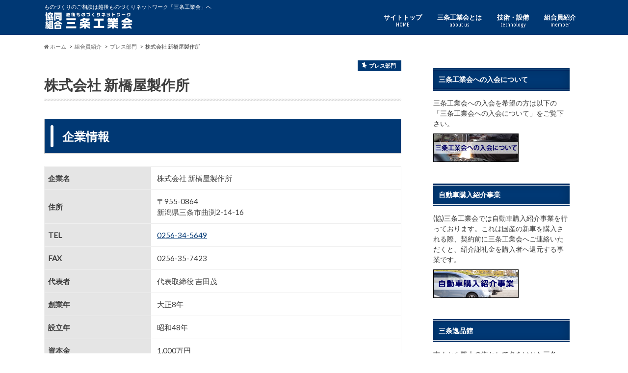

--- FILE ---
content_type: text/html; charset=UTF-8
request_url: https://www.sanjo-kogyokai.or.jp/member/press/shinbashiyaseisakusho
body_size: 12376
content:
<!doctype html>
<!--[if lt IE 7]><html lang="ja" class="no-js lt-ie9 lt-ie8 lt-ie7"><![endif]-->
<!--[if (IE 7)&!(IEMobile)]><html lang="ja" class="no-js lt-ie9 lt-ie8"><![endif]-->
<!--[if (IE 8)&!(IEMobile)]><html lang="ja" class="no-js lt-ie9"><![endif]-->
<!--[if gt IE 8]><!--> <html lang="ja" class="no-js"><!--<![endif]-->

<head>
<meta charset="utf-8">
<meta http-equiv="X-UA-Compatible" content="IE=edge">
<title>株式会社 新橋屋製作所 | 協同組合　三条工業会</title>
<meta name="HandheldFriendly" content="True">
<meta name="MobileOptimized" content="320">
<meta name="viewport" content="width=device-width, initial-scale=1.0, minimum-scale=1.0, maximum-scale=1.0, user-scalable=no">

<link rel="apple-touch-icon" href="https://www.sanjo-kogyokai.or.jp/wp-content/themes/kougyoukai/library/images/apple-touch-icon.png">
<link rel="icon" href="https://www.sanjo-kogyokai.or.jp/wp-content/uploads/2017/05/favicon.ico">

<link rel="pingback" href="https://www.sanjo-kogyokai.or.jp/xmlrpc.php">

<!--[if IE]>
<link rel="shortcut icon" href="https://www.sanjo-kogyokai.or.jp/wp-content/uploads/2017/05/favicon-1.ico">
<![endif]-->
<!--[if lt IE 9]>
<script src="//html5shiv.googlecode.com/svn/trunk/html5.js"></script>
<script src="//css3-mediaqueries-js.googlecode.com/svn/trunk/css3-mediaqueries.js"></script>
<![endif]-->

<!-- Global site tag (gtag.js) - Google Analytics -->
<script async src="https://www.googletagmanager.com/gtag/js?id=UA-99580932-1"></script>
<script>
  window.dataLayer = window.dataLayer || [];
  function gtag(){dataLayer.push(arguments);}
  gtag('js', new Date());

  gtag('config', 'UA-99580932-1');
</script>

<meta name='robots' content='max-image-preview:large' />
	<style>img:is([sizes="auto" i], [sizes^="auto," i]) { contain-intrinsic-size: 3000px 1500px }</style>
	<link rel='dns-prefetch' href='//ajaxzip3.github.io' />
<link rel='dns-prefetch' href='//fonts.googleapis.com' />
<link rel="alternate" type="application/rss+xml" title="協同組合　三条工業会 &raquo; フィード" href="https://www.sanjo-kogyokai.or.jp/feed" />
<link rel="alternate" type="application/rss+xml" title="協同組合　三条工業会 &raquo; コメントフィード" href="https://www.sanjo-kogyokai.or.jp/comments/feed" />
<script type="text/javascript">
/* <![CDATA[ */
window._wpemojiSettings = {"baseUrl":"https:\/\/s.w.org\/images\/core\/emoji\/16.0.1\/72x72\/","ext":".png","svgUrl":"https:\/\/s.w.org\/images\/core\/emoji\/16.0.1\/svg\/","svgExt":".svg","source":{"concatemoji":"https:\/\/www.sanjo-kogyokai.or.jp\/wp-includes\/js\/wp-emoji-release.min.js"}};
/*! This file is auto-generated */
!function(s,n){var o,i,e;function c(e){try{var t={supportTests:e,timestamp:(new Date).valueOf()};sessionStorage.setItem(o,JSON.stringify(t))}catch(e){}}function p(e,t,n){e.clearRect(0,0,e.canvas.width,e.canvas.height),e.fillText(t,0,0);var t=new Uint32Array(e.getImageData(0,0,e.canvas.width,e.canvas.height).data),a=(e.clearRect(0,0,e.canvas.width,e.canvas.height),e.fillText(n,0,0),new Uint32Array(e.getImageData(0,0,e.canvas.width,e.canvas.height).data));return t.every(function(e,t){return e===a[t]})}function u(e,t){e.clearRect(0,0,e.canvas.width,e.canvas.height),e.fillText(t,0,0);for(var n=e.getImageData(16,16,1,1),a=0;a<n.data.length;a++)if(0!==n.data[a])return!1;return!0}function f(e,t,n,a){switch(t){case"flag":return n(e,"\ud83c\udff3\ufe0f\u200d\u26a7\ufe0f","\ud83c\udff3\ufe0f\u200b\u26a7\ufe0f")?!1:!n(e,"\ud83c\udde8\ud83c\uddf6","\ud83c\udde8\u200b\ud83c\uddf6")&&!n(e,"\ud83c\udff4\udb40\udc67\udb40\udc62\udb40\udc65\udb40\udc6e\udb40\udc67\udb40\udc7f","\ud83c\udff4\u200b\udb40\udc67\u200b\udb40\udc62\u200b\udb40\udc65\u200b\udb40\udc6e\u200b\udb40\udc67\u200b\udb40\udc7f");case"emoji":return!a(e,"\ud83e\udedf")}return!1}function g(e,t,n,a){var r="undefined"!=typeof WorkerGlobalScope&&self instanceof WorkerGlobalScope?new OffscreenCanvas(300,150):s.createElement("canvas"),o=r.getContext("2d",{willReadFrequently:!0}),i=(o.textBaseline="top",o.font="600 32px Arial",{});return e.forEach(function(e){i[e]=t(o,e,n,a)}),i}function t(e){var t=s.createElement("script");t.src=e,t.defer=!0,s.head.appendChild(t)}"undefined"!=typeof Promise&&(o="wpEmojiSettingsSupports",i=["flag","emoji"],n.supports={everything:!0,everythingExceptFlag:!0},e=new Promise(function(e){s.addEventListener("DOMContentLoaded",e,{once:!0})}),new Promise(function(t){var n=function(){try{var e=JSON.parse(sessionStorage.getItem(o));if("object"==typeof e&&"number"==typeof e.timestamp&&(new Date).valueOf()<e.timestamp+604800&&"object"==typeof e.supportTests)return e.supportTests}catch(e){}return null}();if(!n){if("undefined"!=typeof Worker&&"undefined"!=typeof OffscreenCanvas&&"undefined"!=typeof URL&&URL.createObjectURL&&"undefined"!=typeof Blob)try{var e="postMessage("+g.toString()+"("+[JSON.stringify(i),f.toString(),p.toString(),u.toString()].join(",")+"));",a=new Blob([e],{type:"text/javascript"}),r=new Worker(URL.createObjectURL(a),{name:"wpTestEmojiSupports"});return void(r.onmessage=function(e){c(n=e.data),r.terminate(),t(n)})}catch(e){}c(n=g(i,f,p,u))}t(n)}).then(function(e){for(var t in e)n.supports[t]=e[t],n.supports.everything=n.supports.everything&&n.supports[t],"flag"!==t&&(n.supports.everythingExceptFlag=n.supports.everythingExceptFlag&&n.supports[t]);n.supports.everythingExceptFlag=n.supports.everythingExceptFlag&&!n.supports.flag,n.DOMReady=!1,n.readyCallback=function(){n.DOMReady=!0}}).then(function(){return e}).then(function(){var e;n.supports.everything||(n.readyCallback(),(e=n.source||{}).concatemoji?t(e.concatemoji):e.wpemoji&&e.twemoji&&(t(e.twemoji),t(e.wpemoji)))}))}((window,document),window._wpemojiSettings);
/* ]]> */
</script>
<style id='wp-emoji-styles-inline-css' type='text/css'>

	img.wp-smiley, img.emoji {
		display: inline !important;
		border: none !important;
		box-shadow: none !important;
		height: 1em !important;
		width: 1em !important;
		margin: 0 0.07em !important;
		vertical-align: -0.1em !important;
		background: none !important;
		padding: 0 !important;
	}
</style>
<link rel='stylesheet' id='wp-block-library-css' href='https://www.sanjo-kogyokai.or.jp/wp-includes/css/dist/block-library/style.min.css' type='text/css' media='all' />
<style id='classic-theme-styles-inline-css' type='text/css'>
/*! This file is auto-generated */
.wp-block-button__link{color:#fff;background-color:#32373c;border-radius:9999px;box-shadow:none;text-decoration:none;padding:calc(.667em + 2px) calc(1.333em + 2px);font-size:1.125em}.wp-block-file__button{background:#32373c;color:#fff;text-decoration:none}
</style>
<style id='global-styles-inline-css' type='text/css'>
:root{--wp--preset--aspect-ratio--square: 1;--wp--preset--aspect-ratio--4-3: 4/3;--wp--preset--aspect-ratio--3-4: 3/4;--wp--preset--aspect-ratio--3-2: 3/2;--wp--preset--aspect-ratio--2-3: 2/3;--wp--preset--aspect-ratio--16-9: 16/9;--wp--preset--aspect-ratio--9-16: 9/16;--wp--preset--color--black: #000000;--wp--preset--color--cyan-bluish-gray: #abb8c3;--wp--preset--color--white: #ffffff;--wp--preset--color--pale-pink: #f78da7;--wp--preset--color--vivid-red: #cf2e2e;--wp--preset--color--luminous-vivid-orange: #ff6900;--wp--preset--color--luminous-vivid-amber: #fcb900;--wp--preset--color--light-green-cyan: #7bdcb5;--wp--preset--color--vivid-green-cyan: #00d084;--wp--preset--color--pale-cyan-blue: #8ed1fc;--wp--preset--color--vivid-cyan-blue: #0693e3;--wp--preset--color--vivid-purple: #9b51e0;--wp--preset--gradient--vivid-cyan-blue-to-vivid-purple: linear-gradient(135deg,rgba(6,147,227,1) 0%,rgb(155,81,224) 100%);--wp--preset--gradient--light-green-cyan-to-vivid-green-cyan: linear-gradient(135deg,rgb(122,220,180) 0%,rgb(0,208,130) 100%);--wp--preset--gradient--luminous-vivid-amber-to-luminous-vivid-orange: linear-gradient(135deg,rgba(252,185,0,1) 0%,rgba(255,105,0,1) 100%);--wp--preset--gradient--luminous-vivid-orange-to-vivid-red: linear-gradient(135deg,rgba(255,105,0,1) 0%,rgb(207,46,46) 100%);--wp--preset--gradient--very-light-gray-to-cyan-bluish-gray: linear-gradient(135deg,rgb(238,238,238) 0%,rgb(169,184,195) 100%);--wp--preset--gradient--cool-to-warm-spectrum: linear-gradient(135deg,rgb(74,234,220) 0%,rgb(151,120,209) 20%,rgb(207,42,186) 40%,rgb(238,44,130) 60%,rgb(251,105,98) 80%,rgb(254,248,76) 100%);--wp--preset--gradient--blush-light-purple: linear-gradient(135deg,rgb(255,206,236) 0%,rgb(152,150,240) 100%);--wp--preset--gradient--blush-bordeaux: linear-gradient(135deg,rgb(254,205,165) 0%,rgb(254,45,45) 50%,rgb(107,0,62) 100%);--wp--preset--gradient--luminous-dusk: linear-gradient(135deg,rgb(255,203,112) 0%,rgb(199,81,192) 50%,rgb(65,88,208) 100%);--wp--preset--gradient--pale-ocean: linear-gradient(135deg,rgb(255,245,203) 0%,rgb(182,227,212) 50%,rgb(51,167,181) 100%);--wp--preset--gradient--electric-grass: linear-gradient(135deg,rgb(202,248,128) 0%,rgb(113,206,126) 100%);--wp--preset--gradient--midnight: linear-gradient(135deg,rgb(2,3,129) 0%,rgb(40,116,252) 100%);--wp--preset--font-size--small: 13px;--wp--preset--font-size--medium: 20px;--wp--preset--font-size--large: 36px;--wp--preset--font-size--x-large: 42px;--wp--preset--spacing--20: 0.44rem;--wp--preset--spacing--30: 0.67rem;--wp--preset--spacing--40: 1rem;--wp--preset--spacing--50: 1.5rem;--wp--preset--spacing--60: 2.25rem;--wp--preset--spacing--70: 3.38rem;--wp--preset--spacing--80: 5.06rem;--wp--preset--shadow--natural: 6px 6px 9px rgba(0, 0, 0, 0.2);--wp--preset--shadow--deep: 12px 12px 50px rgba(0, 0, 0, 0.4);--wp--preset--shadow--sharp: 6px 6px 0px rgba(0, 0, 0, 0.2);--wp--preset--shadow--outlined: 6px 6px 0px -3px rgba(255, 255, 255, 1), 6px 6px rgba(0, 0, 0, 1);--wp--preset--shadow--crisp: 6px 6px 0px rgba(0, 0, 0, 1);}:where(.is-layout-flex){gap: 0.5em;}:where(.is-layout-grid){gap: 0.5em;}body .is-layout-flex{display: flex;}.is-layout-flex{flex-wrap: wrap;align-items: center;}.is-layout-flex > :is(*, div){margin: 0;}body .is-layout-grid{display: grid;}.is-layout-grid > :is(*, div){margin: 0;}:where(.wp-block-columns.is-layout-flex){gap: 2em;}:where(.wp-block-columns.is-layout-grid){gap: 2em;}:where(.wp-block-post-template.is-layout-flex){gap: 1.25em;}:where(.wp-block-post-template.is-layout-grid){gap: 1.25em;}.has-black-color{color: var(--wp--preset--color--black) !important;}.has-cyan-bluish-gray-color{color: var(--wp--preset--color--cyan-bluish-gray) !important;}.has-white-color{color: var(--wp--preset--color--white) !important;}.has-pale-pink-color{color: var(--wp--preset--color--pale-pink) !important;}.has-vivid-red-color{color: var(--wp--preset--color--vivid-red) !important;}.has-luminous-vivid-orange-color{color: var(--wp--preset--color--luminous-vivid-orange) !important;}.has-luminous-vivid-amber-color{color: var(--wp--preset--color--luminous-vivid-amber) !important;}.has-light-green-cyan-color{color: var(--wp--preset--color--light-green-cyan) !important;}.has-vivid-green-cyan-color{color: var(--wp--preset--color--vivid-green-cyan) !important;}.has-pale-cyan-blue-color{color: var(--wp--preset--color--pale-cyan-blue) !important;}.has-vivid-cyan-blue-color{color: var(--wp--preset--color--vivid-cyan-blue) !important;}.has-vivid-purple-color{color: var(--wp--preset--color--vivid-purple) !important;}.has-black-background-color{background-color: var(--wp--preset--color--black) !important;}.has-cyan-bluish-gray-background-color{background-color: var(--wp--preset--color--cyan-bluish-gray) !important;}.has-white-background-color{background-color: var(--wp--preset--color--white) !important;}.has-pale-pink-background-color{background-color: var(--wp--preset--color--pale-pink) !important;}.has-vivid-red-background-color{background-color: var(--wp--preset--color--vivid-red) !important;}.has-luminous-vivid-orange-background-color{background-color: var(--wp--preset--color--luminous-vivid-orange) !important;}.has-luminous-vivid-amber-background-color{background-color: var(--wp--preset--color--luminous-vivid-amber) !important;}.has-light-green-cyan-background-color{background-color: var(--wp--preset--color--light-green-cyan) !important;}.has-vivid-green-cyan-background-color{background-color: var(--wp--preset--color--vivid-green-cyan) !important;}.has-pale-cyan-blue-background-color{background-color: var(--wp--preset--color--pale-cyan-blue) !important;}.has-vivid-cyan-blue-background-color{background-color: var(--wp--preset--color--vivid-cyan-blue) !important;}.has-vivid-purple-background-color{background-color: var(--wp--preset--color--vivid-purple) !important;}.has-black-border-color{border-color: var(--wp--preset--color--black) !important;}.has-cyan-bluish-gray-border-color{border-color: var(--wp--preset--color--cyan-bluish-gray) !important;}.has-white-border-color{border-color: var(--wp--preset--color--white) !important;}.has-pale-pink-border-color{border-color: var(--wp--preset--color--pale-pink) !important;}.has-vivid-red-border-color{border-color: var(--wp--preset--color--vivid-red) !important;}.has-luminous-vivid-orange-border-color{border-color: var(--wp--preset--color--luminous-vivid-orange) !important;}.has-luminous-vivid-amber-border-color{border-color: var(--wp--preset--color--luminous-vivid-amber) !important;}.has-light-green-cyan-border-color{border-color: var(--wp--preset--color--light-green-cyan) !important;}.has-vivid-green-cyan-border-color{border-color: var(--wp--preset--color--vivid-green-cyan) !important;}.has-pale-cyan-blue-border-color{border-color: var(--wp--preset--color--pale-cyan-blue) !important;}.has-vivid-cyan-blue-border-color{border-color: var(--wp--preset--color--vivid-cyan-blue) !important;}.has-vivid-purple-border-color{border-color: var(--wp--preset--color--vivid-purple) !important;}.has-vivid-cyan-blue-to-vivid-purple-gradient-background{background: var(--wp--preset--gradient--vivid-cyan-blue-to-vivid-purple) !important;}.has-light-green-cyan-to-vivid-green-cyan-gradient-background{background: var(--wp--preset--gradient--light-green-cyan-to-vivid-green-cyan) !important;}.has-luminous-vivid-amber-to-luminous-vivid-orange-gradient-background{background: var(--wp--preset--gradient--luminous-vivid-amber-to-luminous-vivid-orange) !important;}.has-luminous-vivid-orange-to-vivid-red-gradient-background{background: var(--wp--preset--gradient--luminous-vivid-orange-to-vivid-red) !important;}.has-very-light-gray-to-cyan-bluish-gray-gradient-background{background: var(--wp--preset--gradient--very-light-gray-to-cyan-bluish-gray) !important;}.has-cool-to-warm-spectrum-gradient-background{background: var(--wp--preset--gradient--cool-to-warm-spectrum) !important;}.has-blush-light-purple-gradient-background{background: var(--wp--preset--gradient--blush-light-purple) !important;}.has-blush-bordeaux-gradient-background{background: var(--wp--preset--gradient--blush-bordeaux) !important;}.has-luminous-dusk-gradient-background{background: var(--wp--preset--gradient--luminous-dusk) !important;}.has-pale-ocean-gradient-background{background: var(--wp--preset--gradient--pale-ocean) !important;}.has-electric-grass-gradient-background{background: var(--wp--preset--gradient--electric-grass) !important;}.has-midnight-gradient-background{background: var(--wp--preset--gradient--midnight) !important;}.has-small-font-size{font-size: var(--wp--preset--font-size--small) !important;}.has-medium-font-size{font-size: var(--wp--preset--font-size--medium) !important;}.has-large-font-size{font-size: var(--wp--preset--font-size--large) !important;}.has-x-large-font-size{font-size: var(--wp--preset--font-size--x-large) !important;}
:where(.wp-block-post-template.is-layout-flex){gap: 1.25em;}:where(.wp-block-post-template.is-layout-grid){gap: 1.25em;}
:where(.wp-block-columns.is-layout-flex){gap: 2em;}:where(.wp-block-columns.is-layout-grid){gap: 2em;}
:root :where(.wp-block-pullquote){font-size: 1.5em;line-height: 1.6;}
</style>
<link rel='stylesheet' id='essential-grid-plugin-settings-css' href='https://www.sanjo-kogyokai.or.jp/wp-content/plugins/essential-grid/public/assets/css/settings.css' type='text/css' media='all' />
<link rel='stylesheet' id='tp-open-sans-css' href='https://fonts.googleapis.com/css?family=Open+Sans%3A300%2C400%2C600%2C700%2C800' type='text/css' media='all' />
<link rel='stylesheet' id='tp-raleway-css' href='https://fonts.googleapis.com/css?family=Raleway%3A100%2C200%2C300%2C400%2C500%2C600%2C700%2C800%2C900' type='text/css' media='all' />
<link rel='stylesheet' id='tp-droid-serif-css' href='https://fonts.googleapis.com/css?family=Droid+Serif%3A400%2C700' type='text/css' media='all' />
<link rel='stylesheet' id='default-icon-styles-css' href='https://www.sanjo-kogyokai.or.jp/wp-content/plugins/svg-vector-icon-plugin/public/../admin/css/wordpress-svg-icon-plugin-style.min.css' type='text/css' media='all' />
<link rel='stylesheet' id='fancybox-css' href='https://www.sanjo-kogyokai.or.jp/wp-content/plugins/easy-fancybox/fancybox/1.5.4/jquery.fancybox.min.css' type='text/css' media='screen' />
<style id='fancybox-inline-css' type='text/css'>
#fancybox-outer{background:#ffffff}#fancybox-content{background:#ffffff;border-color:#ffffff;color:#000000;}#fancybox-title,#fancybox-title-float-main{color:#fff}
</style>
<link rel='stylesheet' id='style-css' href='https://www.sanjo-kogyokai.or.jp/wp-content/themes/kougyoukai/style.css' type='text/css' media='all' />
<link rel='stylesheet' id='slider-css' href='https://www.sanjo-kogyokai.or.jp/wp-content/themes/kougyoukai/library/css/bx-slider.css' type='text/css' media='all' />
<link rel='stylesheet' id='animate-css' href='https://www.sanjo-kogyokai.or.jp/wp-content/themes/kougyoukai/library/css/animate.min.css' type='text/css' media='all' />
<link rel='stylesheet' id='shortcode-css' href='https://www.sanjo-kogyokai.or.jp/wp-content/themes/kougyoukai/library/css/shortcode.css' type='text/css' media='all' />
<script type="text/javascript" src="//ajax.googleapis.com/ajax/libs/jquery/1.12.2/jquery.min.js" id="jquery-js"></script>
<link rel="https://api.w.org/" href="https://www.sanjo-kogyokai.or.jp/wp-json/" /><link rel="alternate" title="JSON" type="application/json" href="https://www.sanjo-kogyokai.or.jp/wp-json/wp/v2/posts/8751" /><link rel="canonical" href="https://www.sanjo-kogyokai.or.jp/member/press/shinbashiyaseisakusho" />
<link rel='shortlink' href='https://www.sanjo-kogyokai.or.jp/?p=8751' />
<link rel="alternate" title="oEmbed (JSON)" type="application/json+oembed" href="https://www.sanjo-kogyokai.or.jp/wp-json/oembed/1.0/embed?url=https%3A%2F%2Fwww.sanjo-kogyokai.or.jp%2Fmember%2Fpress%2Fshinbashiyaseisakusho" />
<link rel="alternate" title="oEmbed (XML)" type="text/xml+oembed" href="https://www.sanjo-kogyokai.or.jp/wp-json/oembed/1.0/embed?url=https%3A%2F%2Fwww.sanjo-kogyokai.or.jp%2Fmember%2Fpress%2Fshinbashiyaseisakusho&#038;format=xml" />
<script type="text/javascript">
	window._se_plugin_version = '8.1.9';
</script>
<style type="text/css">
body{color: #3E3E3E;}
a{color: #003874;}
a:hover{color: #007fe0;}
.hentry footer .post-categories li a,.hentry footer .tags a{  background: #003874;  border:1px solid #003874;}
.hentry footer .tags a{color:#003874; background: none;}
.hentry footer .post-categories li a:hover,.hentry footer .tags a:hover{ background:#007fe0;  border-color:#007fe0;}
input[type="text"],input[type="password"],input[type="datetime"],input[type="datetime-local"],input[type="date"],input[type="month"],input[type="time"],input[type="week"],input[type="number"],input[type="email"],input[type="url"],input[type="search"],input[type="tel"],input[type="color"],select,textarea,.field { background-color: #FFFFFF;}
/*ヘッダー*/
.header{background: #003874; color: #ffffff;}
#logo a,.nav li a,.nav_btn{color: #ffffff;}
#logo a:hover,.nav li a:hover{color:#00b3e0;}
@media only screen and (min-width: 768px) {
.nav ul {background: #0E0E0E;}
.nav li ul.sub-menu li a{color: #BAB4B0;}
}
/*メインエリア*/
.widgettitle {background: #003874; color:  #ffffff;}
.widget li a:after{color: #003874!important;}
/* 投稿ページ見出し */
.entry-content h2{background: #003874;}
.entry-content h3{border-color: #003874;}
/* リスト要素 */
.entry-content ul li:before{ background: #003874;}
.entry-content ol li:before{ background: #003874;}
/* カテゴリーラベル */
.post-list-card .post-list .eyecatch .cat-name,.top-post-list .post-list .eyecatch .cat-name,.byline .cat-name,.single .authorbox .author-newpost li .cat-name,.related-box li .cat-name,#top_carousel .bx-wrapper ul li .osusume-label{background: #003874; color:  #ffffff;}
/* CTA */
.cta-inner{ background: #0E0E0E;}
/* ランキングバッジ */
ul.wpp-list li a:before{background: #003874;}
/* アーカイブのボタン */
.readmore a{border:1px solid #003874;color:#003874;}
.readmore a:hover{background:#003874;color:#fff;}
/* ボタンの色 */
.btn-wrap a{background: #003874;border: 1px solid #003874;}
.btn-wrap a:hover{background: #007fe0;}
.btn-wrap.simple a{border:1px solid #003874;color:#003874;}
.btn-wrap.simple a:hover{background:#003874;}
/* コメント */
.blue-btn, .comment-reply-link, #submit { background-color: #003874; }
.blue-btn:hover, .comment-reply-link:hover, #submit:hover, .blue-btn:focus, .comment-reply-link:focus, #submit:focus {background-color: #007fe0; }
/* サイドバー */
.widget a{text-decoration:none; color:#666666;}
.widget a:hover{color:#999999;}
/*フッター*/
#footer-top{background-color: #0E0E0E; color: #CACACA;}
.footer a,#footer-top a{color: #BAB4B0;}
#footer-top .widgettitle{color: #CACACA;}
.footer {background-color: #0E0E0E;color: #CACACA;}
.footer-links li:before{ color: #003874;}
/* ページネーション */
.pagination a, .pagination span,.page-links a{border-color: #003874; color: #003874;}
.pagination .current,.pagination .current:hover,.page-links ul > li > span{background-color: #003874; border-color: #003874;}
.pagination a:hover, .pagination a:focus,.page-links a:hover, .page-links a:focus{background-color: #003874; color: #fff;}
</style>
<script type="text/javascript" src="/wp-content/themes/kougyoukai/jQueryAutoHeight.js"></script>
<script type="text/javascript">
jQuery(function($){
    $('.alignleft').autoHeight();
});
</script>
</head>

<body class="wp-singular post-template-default single single-post postid-8751 single-format-standard wp-theme-kougyoukai">

<div id="container">

<header class="header" role="banner">
<div id="inner-header" class="wrap cf">
<p class="site_description">ものづくりのご相談は越後ものづくりネットワーク「三条工業会」へ</p><div id="logo" class="gf">
<p class="h1 img"><a href="https://www.sanjo-kogyokai.or.jp"><img src="https://www.sanjo-kogyokai.or.jp/wp-content/uploads/2016/09/logo_w.png" alt="協同組合　三条工業会"></a></p>
</div>

<nav id="g_nav" role="navigation">

<ul id="menu-gnavi" class="nav top-nav cf"><li id="menu-item-32" class="menu-item menu-item-type-custom menu-item-object-custom menu-item-32"><a href="/">サイトトップ<span class="gf">HOME</span></a></li>
<li id="menu-item-30" class="menu-item menu-item-type-post_type menu-item-object-page menu-item-has-children menu-item-30"><a href="https://www.sanjo-kogyokai.or.jp/aboutus">三条工業会とは<span class="gf">about us</span></a>
<ul class="sub-menu">
	<li id="menu-item-31" class="menu-item menu-item-type-post_type menu-item-object-page menu-item-31"><a href="https://www.sanjo-kogyokai.or.jp/president">理事長あいさつ<span class="gf">message</span></a></li>
	<li id="menu-item-1282" class="menu-item menu-item-type-post_type menu-item-object-page menu-item-1282"><a href="https://www.sanjo-kogyokai.or.jp/member_list">組合員一覧<span class="gf"></span></a></li>
	<li id="menu-item-2505" class="menu-item menu-item-type-post_type menu-item-object-page menu-item-2505"><a href="https://www.sanjo-kogyokai.or.jp/jisseki">三条工業会の実績<span class="gf"></span></a></li>
</ul>
</li>
<li id="menu-item-1289" class="menu-item menu-item-type-post_type menu-item-object-page menu-item-has-children menu-item-1289"><a href="https://www.sanjo-kogyokai.or.jp/technology">技術・設備<span class="gf">technology</span></a>
<ul class="sub-menu">
	<li id="menu-item-1413" class="menu-item menu-item-type-post_type menu-item-object-page menu-item-1413"><a href="https://www.sanjo-kogyokai.or.jp/technology/cast-forg">鋳鍛造<span class="gf"></span></a></li>
	<li id="menu-item-1408" class="menu-item menu-item-type-post_type menu-item-object-page menu-item-1408"><a href="https://www.sanjo-kogyokai.or.jp/technology/print">印刷紙器・特殊印刷<span class="gf"></span></a></li>
	<li id="menu-item-1409" class="menu-item menu-item-type-post_type menu-item-object-page menu-item-1409"><a href="https://www.sanjo-kogyokai.or.jp/technology/kaseihin">化成品<span class="gf"></span></a></li>
	<li id="menu-item-1414" class="menu-item menu-item-type-post_type menu-item-object-page menu-item-1414"><a href="https://www.sanjo-kogyokai.or.jp/technology/kanagata">金型<span class="gf"></span></a></li>
	<li id="menu-item-1416" class="menu-item menu-item-type-post_type menu-item-object-page menu-item-1416"><a href="https://www.sanjo-kogyokai.or.jp/technology/kikai">機械<span class="gf"></span></a></li>
	<li id="menu-item-1415" class="menu-item menu-item-type-post_type menu-item-object-page menu-item-1415"><a href="https://www.sanjo-kogyokai.or.jp/technology/kikai-kako">機械加工<span class="gf"></span></a></li>
	<li id="menu-item-1411" class="menu-item menu-item-type-post_type menu-item-object-page menu-item-1411"><a href="https://www.sanjo-kogyokai.or.jp/technology/kozai-kako">鋼材加工<span class="gf"></span></a></li>
	<li id="menu-item-1418" class="menu-item menu-item-type-post_type menu-item-object-page menu-item-1418"><a href="https://www.sanjo-kogyokai.or.jp/technology/sagyokogu">作業工具・度量衡<span class="gf"></span></a></li>
	<li id="menu-item-1407" class="menu-item menu-item-type-post_type menu-item-object-page menu-item-1407"><a href="https://www.sanjo-kogyokai.or.jp/technology/food">食品加工<span class="gf"></span></a></li>
	<li id="menu-item-1406" class="menu-item menu-item-type-post_type menu-item-object-page menu-item-1406"><a href="https://www.sanjo-kogyokai.or.jp/technology/syokogyo">諸工業<span class="gf"></span></a></li>
	<li id="menu-item-5950" class="menu-item menu-item-type-post_type menu-item-object-page menu-item-5950"><a href="https://www.sanjo-kogyokai.or.jp/technology/hasami">鋏<span class="gf"></span></a></li>
	<li id="menu-item-1412" class="menu-item menu-item-type-post_type menu-item-object-page menu-item-1412"><a href="https://www.sanjo-kogyokai.or.jp/technology/hyomen">表面処理<span class="gf"></span></a></li>
	<li id="menu-item-1417" class="menu-item menu-item-type-post_type menu-item-object-page menu-item-1417"><a href="https://www.sanjo-kogyokai.or.jp/technology/press">プレス<span class="gf"></span></a></li>
	<li id="menu-item-6134" class="menu-item menu-item-type-post_type menu-item-object-page menu-item-6134"><a href="https://www.sanjo-kogyokai.or.jp/technology/mokkou">木工<span class="gf"></span></a></li>
	<li id="menu-item-1410" class="menu-item menu-item-type-post_type menu-item-object-page menu-item-1410"><a href="https://www.sanjo-kogyokai.or.jp/technology/weld">熔接<span class="gf"></span></a></li>
	<li id="menu-item-1291" class="menu-item menu-item-type-post_type menu-item-object-page menu-item-1291"><a href="https://www.sanjo-kogyokai.or.jp/technology/rikougu">利工具<span class="gf"></span></a></li>
</ul>
</li>
<li id="menu-item-1283" class="menu-item menu-item-type-taxonomy menu-item-object-category current-post-ancestor menu-item-has-children menu-item-1283"><a href="https://www.sanjo-kogyokai.or.jp/category/member">組合員紹介<span class="gf">member</span></a>
<ul class="sub-menu">
	<li id="menu-item-1491" class="menu-item menu-item-type-taxonomy menu-item-object-category menu-item-1491"><a href="https://www.sanjo-kogyokai.or.jp/category/member/cast-forg">鋳鍛造部門<span class="gf"></span></a></li>
	<li id="menu-item-1483" class="menu-item menu-item-type-taxonomy menu-item-object-category menu-item-1483"><a href="https://www.sanjo-kogyokai.or.jp/category/member/print">印刷紙器・特殊印刷部門<span class="gf"></span></a></li>
	<li id="menu-item-1482" class="menu-item menu-item-type-taxonomy menu-item-object-category menu-item-1482"><a href="https://www.sanjo-kogyokai.or.jp/category/member/kaseihin">化成品部門<span class="gf"></span></a></li>
	<li id="menu-item-1489" class="menu-item menu-item-type-taxonomy menu-item-object-category menu-item-1489"><a href="https://www.sanjo-kogyokai.or.jp/category/member/kanagata">金型部門<span class="gf"></span></a></li>
	<li id="menu-item-1485" class="menu-item menu-item-type-taxonomy menu-item-object-category menu-item-1485"><a href="https://www.sanjo-kogyokai.or.jp/category/member/kikai">機械部門<span class="gf"></span></a></li>
	<li id="menu-item-1484" class="menu-item menu-item-type-taxonomy menu-item-object-category menu-item-1484"><a href="https://www.sanjo-kogyokai.or.jp/category/member/kikaikako">機械加工部門<span class="gf"></span></a></li>
	<li id="menu-item-1492" class="menu-item menu-item-type-taxonomy menu-item-object-category menu-item-1492"><a href="https://www.sanjo-kogyokai.or.jp/category/member/kozaikako">鋼材加工部門<span class="gf"></span></a></li>
	<li id="menu-item-1494" class="menu-item menu-item-type-taxonomy menu-item-object-category menu-item-1494"><a href="https://www.sanjo-kogyokai.or.jp/category/member/sagyokogu">作業工具・度量衡部門<span class="gf"></span></a></li>
	<li id="menu-item-1493" class="menu-item menu-item-type-taxonomy menu-item-object-category menu-item-1493"><a href="https://www.sanjo-kogyokai.or.jp/category/member/food">食品加工部門<span class="gf"></span></a></li>
	<li id="menu-item-1488" class="menu-item menu-item-type-taxonomy menu-item-object-category menu-item-1488"><a href="https://www.sanjo-kogyokai.or.jp/category/member/syokogyo">諸工業部門<span class="gf"></span></a></li>
	<li id="menu-item-1487" class="menu-item menu-item-type-taxonomy menu-item-object-category menu-item-1487"><a href="https://www.sanjo-kogyokai.or.jp/category/member/hyomen">表面処理部門<span class="gf"></span></a></li>
	<li id="menu-item-1285" class="menu-item menu-item-type-taxonomy menu-item-object-category current-post-ancestor current-menu-parent current-post-parent menu-item-1285"><a href="https://www.sanjo-kogyokai.or.jp/category/member/press">プレス部門<span class="gf"></span></a></li>
	<li id="menu-item-5930" class="menu-item menu-item-type-taxonomy menu-item-object-category menu-item-5930"><a href="https://www.sanjo-kogyokai.or.jp/category/member/mokkou">木工部門<span class="gf"></span></a></li>
	<li id="menu-item-1486" class="menu-item menu-item-type-taxonomy menu-item-object-category menu-item-1486"><a href="https://www.sanjo-kogyokai.or.jp/category/member/weld">熔接部門<span class="gf"></span></a></li>
	<li id="menu-item-1284" class="menu-item menu-item-type-taxonomy menu-item-object-category menu-item-1284"><a href="https://www.sanjo-kogyokai.or.jp/category/member/rikougu">利工具部門<span class="gf"></span></a></li>
</ul>
</li>
</ul></nav>
<button id="drawerBtn" class="nav_btn"></button>


<script type="text/javascript">
jQuery(function( $ ){
var menu = $('#g_nav'),
    menuBtn = $('#drawerBtn'),
    body = $(document.body),     
    menuWidth = menu.outerWidth();                
     
    menuBtn.on('click', function(){
    body.toggleClass('open');
        if(body.hasClass('open')){
            body.animate({'left' : menuWidth }, 300);            
            menu.animate({'left' : 0 }, 300);                    
        } else {
            menu.animate({'left' : -menuWidth }, 300);
            body.animate({'left' : 0 }, 300);            
        }             
    });
});


</script>
</div>
</header>
<div id="breadcrumb" class="breadcrumb inner wrap cf"><ul itemscope itemtype="//data-vocabulary.org/Breadcrumb"><li><a href="https://www.sanjo-kogyokai.or.jp/" itemprop="url"><i class="fa fa-home"></i><span itemprop="title"> ホーム</span></a></li><li><a href="https://www.sanjo-kogyokai.or.jp/category/member" itemprop="url"><span itemprop="title">組合員紹介</span></a></li><li><a href="https://www.sanjo-kogyokai.or.jp/category/member/press" itemprop="url"><span itemprop="title">プレス部門</span></a></li><li>株式会社 新橋屋製作所</li></ul></div>
<div id="content">
  <div id="inner-content" class="wrap cf">
    <main id="main" class="m-all t-all d-5of7 cf" rolo="main">

      <article class="cf hentry" role="article">

<header class="article-header entry-header animated fadeInDown">
  <p class="byline entry-meta vcard cf">
    <span class="cat-name cat-id-33">プレス部門</span>
  </p>
  <h1 class="entry-title single-title" itemprop="headline" rel="bookmark">株式会社 新橋屋製作所</h1>
 </header>

<section class="entry-content cf">
  <h2>企業情報</h2>
<p></p>

<table class="demo02" width="100%" cellspacing="0">
  <tbody>
  <tr>
  <th>企業名</th>
  <td>株式会社 新橋屋製作所</td>
  </tr>
  <tr>
  <th>住所</th>
  <td>〒955-0864<br/ >新潟県三条市曲渕2-14-16</td>
  </tr>
    <tr>
  <th>TEL</th>
  <td><a href='tel:0256-34-5649' target='_blank' class='tel_l'>0256-34-5649</a></td>
  </tr>
  <tr>
  <th>FAX</th>
  <td>0256-35-7423</td>
  </tr>
  <tr>
  <th>代表者</th>
  <td>代表取締役 吉田茂</td>
  </tr>
  <tr>
  <th>創業年</th>
  <td>大正8年</td>
  </tr>
  <tr>
  <th>設立年</th>
  <td>昭和48年</td>
  </tr>
  <tr>
  <th>資本金</th>
  <td>1,000万円</td>
  </tr>
  <tr>
  <th>従業員 総数</th>
  <td>3名</td>
  </tr>
  <tr>
  <th>事業内容</th>
  <td>鉄、ステンレス等の線材製品のプレス加工・スポット溶接　　　　　主に生活雑貨、ストーブ部品等</td>
  </tr>
  <tr>
  <th>メッセージ</th>
  <td>弊社はものづくりの町三条で金属加工、特に線材加工の分野で皆様の生活を支えてまいりました。ストーブ部品、生活雑貨、各種機械部品等、様々なお客様のご期待に応えるべく技術の向上に努めてきました。これからも独自の技術、ノウハウに磨きをかけ続けることを忘れずにお客様のご要望をカタチにしていきます。線材加工のお悩みは、㈱新橋屋製作所にお任せください。</td>
  </tr>
  <tr>
  <th>問い合わせ部署</th>
  <td>取締役　吉田卓史</td>
  </tr>
  <tr>
  <th>ホームページ</th>
  <td><a href=https://www.shinbashi-ya.com/ target='_blank'>https://www.shinbashi-ya.com/</a></td>
  </tr>
  <tr>
  <th>メールアドレス</th>
  <td><a href='mailto:shinbashiya@aa.wakwak.com'>shinbashiya@aa.wakwak.com</a></td>
  </tr>
    </tbody>
</table>
<p>&nbsp;</p>

<h3>主要設備</h3>
<ul><li>ワシノ　80ｔプレス機　1台</li><li>オートメ　60ｔプレス機　1台</li><li>野口機械　35ｔプレス機　3台</li><li>森井製作所　20ｔプレス機　14台</li><li>線材用ダブルベンダー　3台</li><li>自社製　油圧線材ベンダー　2台</li><li>自社製　リング成形機　1台</li><li>ナショナル　スポット溶接機　35ＫＶＡ　3台</li><li>ナショナル　スポット溶接機（足踏式）　1台</li><li>ＴＩＧ溶接機　パナソニック　ＹＣ-300ＢＺ3　1台</li><li>岩下工業　フライス盤　1台</li><li>森精機　普通旋盤　1台</li><li>ボール盤　2台</li><li>タッピングマシン　1台</li></ul>









<!-- /.cf -->

</article>
</main>
<div id="sidebar1" class="sidebar m-all t-all d-2of7 last-col cf" role="complementary">




<div id="text-28" class="widget widget_text"><h4 class="widgettitle"><span>三条工業会への入会について</span></h4>			<div class="textwidget"><div class="side_w1">
<p>三条工業会への入会を希望の方は以下の「三条工業会への入会について」をご覧下さい。</p>

<a href="https://www.sanjo-kogyokai.or.jp/nyukai"><img src="https://www.sanjo-kogyokai.or.jp/wp-content/uploads/2017/07/nyukai02.jpg" width="174" height="58" alt="三条工業会への入会について" /></a>

</div></div>
		</div><div id="text-26" class="widget widget_text"><h4 class="widgettitle"><span>自動車購入紹介事業</span></h4>			<div class="textwidget"><div class="side_w1">

<p>
(協)三条工業会では自動車購入紹介事業を行っております。これは国産の新車を購入される際、契約前に三条工業会へご連絡いただくと、紹介謝礼金を購入者へ還元する事業です。 
</p>
<a href="/car_shokai"><img src="/wp-content/uploads/2016/11/banner3.png" width="174" height="58" /></a>

</div></div>
		</div><div id="text-23" class="widget widget_text"><h4 class="widgettitle"><span>三条逸品館</span></h4>			<div class="textwidget"><div class="side_w1">

<p>
古くから職人の街として名をはせた三条市。「三条逸品館」は当地三条の職人が造りだす‘逸品’を厳選販売するオンラインショップです。
</p>
<a href="http://www.indus.jp/ippinkan/" target="_blank"><img src="https://www.sanjo-kogyokai.or.jp/wp-content/uploads/2016/10/banner2.gif" width="174" height="58" /></a>

</div></div>
		</div><div id="text-22" class="widget widget_text"><h4 class="widgettitle"><span>FACEBOOK PAGE</span></h4>			<div class="textwidget"><div class="side_w1">
<p>工業会のFACEBOOKページです。三条工業会の最新情報が掲載されています。</p>

<div class="fb-page" data-href="https://www.facebook.com/kogyokai" data-tabs="timeline"  data-small-header="false" data-adapt-container-width="true" data-hide-cover="false" data-show-facepile="true"><blockquote cite="https://www.facebook.com/kogyokai" class="fb-xfbml-parse-ignore"><a href="https://www.facebook.com/kogyokai">三条工業会（協同組合三条工業会）</a></blockquote></div>
</div></div>
		</div>

</div></div>
</div>

<div id="page-top">
	<a href="#header" title="ページトップへ"><i class="fa fa-chevron-up"></i></a>
</div>


<div id="footer-top" class="wow animated fadeIn cf">
	<div class="inner wrap">
				
				
			</div>
</div>


<footer id="footer" class="footer" role="contentinfo">
	<div id="inner-footer" class="wrap cf">
		<nav role="navigation">
			<div class="footer-links cf"><ul id="menu-footer_navi" class="footer-nav cf"><li id="menu-item-1731" class="menu-item menu-item-type-post_type menu-item-object-page menu-item-home menu-item-1731"><a href="https://www.sanjo-kogyokai.or.jp/">ホーム<span class="gf"></span></a></li>
<li id="menu-item-1736" class="menu-item menu-item-type-post_type menu-item-object-page menu-item-1736"><a href="https://www.sanjo-kogyokai.or.jp/aboutus">三条工業会について<span class="gf"></span></a></li>
<li id="menu-item-1737" class="menu-item menu-item-type-post_type menu-item-object-page menu-item-1737"><a href="https://www.sanjo-kogyokai.or.jp/technology">技術・設備<span class="gf"></span></a></li>
<li id="menu-item-1738" class="menu-item menu-item-type-post_type menu-item-object-page menu-item-1738"><a href="https://www.sanjo-kogyokai.or.jp/member_list">組合員一覧<span class="gf"></span></a></li>
<li id="menu-item-1735" class="menu-item menu-item-type-post_type menu-item-object-page menu-item-1735"><a href="https://www.sanjo-kogyokai.or.jp/sodan">ものづくり相談窓口<span class="gf"></span></a></li>
<li id="menu-item-1739" class="menu-item menu-item-type-post_type menu-item-object-page menu-item-1739"><a href="https://www.sanjo-kogyokai.or.jp/car_shokai">自動車購入紹介事業のご案内<span class="gf"></span></a></li>
<li id="menu-item-1743" class="menu-item menu-item-type-custom menu-item-object-custom menu-item-1743"><a href="/kougyoukai/aboutus#access_map">アクセスマップ<span class="gf"></span></a></li>
</ul></div>		</nav>
		<p class="source-org copyright">&copy;Copyright2025 <a href="https://www.sanjo-kogyokai.or.jp" rel="nofollow">協同組合　三条工業会</a>.All Rights Reserved.</p>
	</div>
</footer>
</div>
<script type="speculationrules">
{"prefetch":[{"source":"document","where":{"and":[{"href_matches":"\/*"},{"not":{"href_matches":["\/wp-*.php","\/wp-admin\/*","\/wp-content\/uploads\/*","\/wp-content\/*","\/wp-content\/plugins\/*","\/wp-content\/themes\/kougyoukai\/*","\/*\\?(.+)"]}},{"not":{"selector_matches":"a[rel~=\"nofollow\"]"}},{"not":{"selector_matches":".no-prefetch, .no-prefetch a"}}]},"eagerness":"conservative"}]}
</script>
<script type="text/javascript" src="https://ajaxzip3.github.io/ajaxzip3.js" id="ajaxzip3-script-js"></script>
<script type="text/javascript" src="https://www.sanjo-kogyokai.or.jp/wp-content/plugins/easy-fancybox/vendor/purify.min.js" id="fancybox-purify-js"></script>
<script type="text/javascript" id="jquery-fancybox-js-extra">
/* <![CDATA[ */
var efb_i18n = {"close":"Close","next":"Next","prev":"Previous","startSlideshow":"Start slideshow","toggleSize":"Toggle size"};
/* ]]> */
</script>
<script type="text/javascript" src="https://www.sanjo-kogyokai.or.jp/wp-content/plugins/easy-fancybox/fancybox/1.5.4/jquery.fancybox.min.js" id="jquery-fancybox-js"></script>
<script type="text/javascript" id="jquery-fancybox-js-after">
/* <![CDATA[ */
var fb_timeout, fb_opts={'autoScale':true,'showCloseButton':true,'width':560,'height':340,'margin':20,'pixelRatio':'false','padding':10,'centerOnScroll':false,'enableEscapeButton':true,'speedIn':300,'speedOut':300,'overlayShow':true,'hideOnOverlayClick':true,'overlayColor':'#000','overlayOpacity':0.6,'minViewportWidth':320,'minVpHeight':320,'disableCoreLightbox':'true','enableBlockControls':'true','fancybox_openBlockControls':'true' };
if(typeof easy_fancybox_handler==='undefined'){
var easy_fancybox_handler=function(){
jQuery([".nolightbox","a.wp-block-file__button","a.pin-it-button","a[href*='pinterest.com\/pin\/create']","a[href*='facebook.com\/share']","a[href*='twitter.com\/share']"].join(',')).addClass('nofancybox');
jQuery('a.fancybox-close').on('click',function(e){e.preventDefault();jQuery.fancybox.close()});
/* IMG */
						var unlinkedImageBlocks=jQuery(".wp-block-image > img:not(.nofancybox,figure.nofancybox>img)");
						unlinkedImageBlocks.wrap(function() {
							var href = jQuery( this ).attr( "src" );
							return "<a href='" + href + "'></a>";
						});
var fb_IMG_select=jQuery('a[href*=".jpg" i]:not(.nofancybox,li.nofancybox>a,figure.nofancybox>a),area[href*=".jpg" i]:not(.nofancybox),a[href*=".png" i]:not(.nofancybox,li.nofancybox>a,figure.nofancybox>a),area[href*=".png" i]:not(.nofancybox),a[href*=".webp" i]:not(.nofancybox,li.nofancybox>a,figure.nofancybox>a),area[href*=".webp" i]:not(.nofancybox),a[href*=".jpeg" i]:not(.nofancybox,li.nofancybox>a,figure.nofancybox>a),area[href*=".jpeg" i]:not(.nofancybox)');
fb_IMG_select.addClass('fancybox image');
var fb_IMG_sections=jQuery('.gallery,.wp-block-gallery,.tiled-gallery,.wp-block-jetpack-tiled-gallery,.ngg-galleryoverview,.ngg-imagebrowser,.nextgen_pro_blog_gallery,.nextgen_pro_film,.nextgen_pro_horizontal_filmstrip,.ngg-pro-masonry-wrapper,.ngg-pro-mosaic-container,.nextgen_pro_sidescroll,.nextgen_pro_slideshow,.nextgen_pro_thumbnail_grid,.tiled-gallery');
fb_IMG_sections.each(function(){jQuery(this).find(fb_IMG_select).attr('rel','gallery-'+fb_IMG_sections.index(this));});
jQuery('a.fancybox,area.fancybox,.fancybox>a').each(function(){jQuery(this).fancybox(jQuery.extend(true,{},fb_opts,{'transition':'elastic','transitionIn':'elastic','transitionOut':'elastic','opacity':false,'hideOnContentClick':false,'titleShow':true,'titlePosition':'over','titleFromAlt':true,'showNavArrows':true,'enableKeyboardNav':true,'cyclic':false,'mouseWheel':'true','changeSpeed':250,'changeFade':300}))});
};};
jQuery(easy_fancybox_handler);jQuery(document).on('post-load',easy_fancybox_handler);
/* ]]> */
</script>
<script type="text/javascript" src="https://www.sanjo-kogyokai.or.jp/wp-content/plugins/easy-fancybox/vendor/jquery.easing.min.js" id="jquery-easing-js"></script>
<script type="text/javascript" src="https://www.sanjo-kogyokai.or.jp/wp-content/plugins/easy-fancybox/vendor/jquery.mousewheel.min.js" id="jquery-mousewheel-js"></script>
<script type="text/javascript" src="https://www.sanjo-kogyokai.or.jp/wp-content/themes/kougyoukai/library/js/libs/wow.min.js" id="wow-js"></script>
<script type="text/javascript" src="https://www.sanjo-kogyokai.or.jp/wp-content/themes/kougyoukai/library/js/scripts.js" id="main-js-js"></script>
<script type="text/javascript" src="https://www.sanjo-kogyokai.or.jp/wp-content/themes/kougyoukai/library/js/libs/modernizr.custom.min.js" id="css-modernizr-js"></script>

<div id="fb-root"></div>
<script>(function(d, s, id) {
  var js, fjs = d.getElementsByTagName(s)[0];
  if (d.getElementById(id)) return;
  js = d.createElement(s); js.id = id;
  js.src = "//connect.facebook.net/ja_JP/sdk.js#xfbml=1&version=v2.8";
  fjs.parentNode.insertBefore(js, fjs);
}(document, 'script', 'facebook-jssdk'));</script>

</body>
</html>

--- FILE ---
content_type: text/css
request_url: https://www.sanjo-kogyokai.or.jp/wp-content/themes/kougyoukai/style.css
body_size: 21661
content:
/******************************************************************
Theme Name: kougyoukai
Theme URI:
Description:
Version: 1.1.9
Author: smilefarm
Author URI:

License: GNU General Public License
License URI: licence.txt
******************************************************************/

@import url(//maxcdn.bootstrapcdn.com/font-awesome/4.5.0/css/font-awesome.min.css);
@import url(//fonts.googleapis.com/css?family=Ubuntu+Condensed);
@import url(//fonts.googleapis.com/css?family=Lato);

/* ==========================================================================
HTML5 display definitions
========================================================================== */
article,
aside,
details,
figcaption,
figure,
footer,
header,
hgroup,
main,
nav,
section,
summary {
display: block; }
audio,
canvas,
video {
display: inline-block; }
audio:not([controls]) {
display: none;
height: 0; }
[hidden],
template {
display: none; }

/* ==========================================================================
Base
========================================================================== */
html {
font-family: sans-serif;
-ms-text-size-adjust: 100%;
-webkit-text-size-adjust: 100%;}
body {margin: 0; }

/* ==========================================================================
Links
========================================================================== */
a {
background: transparent; }
a:focus {
outline: thin dotted; }
a:active,a:hover {
outline: 0; }

/* ==========================================================================
Typography
========================================================================== */
/* Googleフォント　※フォントを変更した場合はこちらも変更 */
.gf{
font-family: 'Ubuntu Condensed', sans-serif;
font-weight: normal;
}
h1 {
font-size: 2.5em;
margin: 0.67em 0; }
abbr[title] {
border-bottom: 1px dotted; }
b,strong,.strong {
font-weight: bold; }
dfn,em,.em {
font-style: italic;
border-bottom: 1px dotted pink;
}
hr {
margin: 1.8em 0;
padding: 0;
border: 0;
height: 5px;
background: url(library/images/line01.png) repeat-x 0 0;
}
p {
-webkit-hyphens: auto;
-epub-hyphens: auto;
-moz-hyphens: auto;
hyphens: auto; }
pre {
margin: 0; }
code,
kbd,
pre,
samp {
font-family: monospace, serif;
font-size: 0.9em;
padding: 0.05em 0.4em;
border-radius: 3px;
background: #F6F6F6;
color: #444;
}
pre {
white-space: pre-wrap; }
q {
quotes: "\201C" "\201D" "\2018" "\2019"; }
q:before,
q:after {
content: '';
content: none; }
small, .small {
font-size: 75%; }
sub,sup {
font-size: 75%;
line-height: 0;
position: relative;
vertical-align: baseline; }
sup {
top: -0.5em; }
sub {
bottom: -0.25em; }

/* ==========================================================================
Lists
========================================================================== */
dl,
menu,
ol,
ul {
margin: 1em 0; }

dd {
margin: 0; }
.gallery {
margin: .5em auto 2em!important;
}
.gallery dl{
margin:0!important;
}
.gallery dl img{
margin-bottom:0;
border: none!important;
padding: 1px;
}
menu {
padding: 0 0 0 40px; }
ol,
ul {
padding: 0;
list-style-type: none; }
.entry-content ul li{
position:relative;
padding-left: 1em;
margin: 3px 0;
}
.entry-content ul li:before{
content:" ";
width: 7px;
height: 7px;
background: #3E3E3E;
-webkit-box-shadow: -1px -1px 1px rgba(97, 97, 97, 0.15) inset;
-moz-box-shadow: -1px -1px 1px rgba(97, 97, 97, 0.15) inset;
box-shadow: -1px -1px 1px rgba(97, 97, 97, 0.15) inset;
display:block;
position:absolute;
-webkit-border-radius:50%;
-moz-border-radius:50%;
border-radius:50%;
left: 2px;
top: 9px;
}
.entry-content ul li ul li:before{
width: 5px;
height: 5px;
top: 10px;
}
.entry-content ul li ul li ul li:before{
width:7px;
height:2px;
top:10px;
-webkit-border-radius:0;
-moz-border-radius:0;
border-radius:0;
}
.entry-content ol{
counter-reset: number;
}
.entry-content ol li{
list-style:none;
position:relative;
padding-left: 1.4em;
}
.entry-content ol li:before{
counter-increment: number;
content: counter(number);
background: #3E3E3E;
color:#fff;
width:1.5em;
height:1.5em;
font-size: 0.7em;
font-weight:bold;
font-family: 'Lato', sans-serif;
display:block;
text-align:center;
line-height:1.5em;
border-radius:50%;
position:absolute;
left:0;
top: 3px;
}
.entry-content ol li ol li:before{
background:#666;
font-size:10px;
line-height:1.4;
}
.entry-content ol li li ol li:before{
background:#ccc;
color:#555;
}
nav ul,
nav ol {
list-style: none;
list-style-image: none; }

/* ==========================================================================
Embedded content
========================================================================== */
img {
border: 0;
vertical-align: bottom;
max-width: 100%;
height: auto;
}
svg:not(:root) {
overflow: hidden; }

/* ==========================================================================
Figures
========================================================================== */

figure {
margin: 0; }

/* ==========================================================================
Forms
========================================================================== */
fieldset {
border: 1px solid #c0c0c0;
margin: 0 2px;
padding: 0.35em 0.625em 0.75em; }
legend {
border: 0;
padding: 0;
}
button,
input,
select,
textarea {
font-family: inherit;
font-size: 100%;
margin: 0;
}
button,
input {
line-height: normal; }
button,
select {
-webkit-appearance:none;
-moz-appearance:none;
appearance:none;
text-transform: none; }
select::-ms-expand {
display: none;
}
button,
html input[type="button"],
input[type="reset"],
input[type="submit"] {
-webkit-appearance: button;
cursor: pointer; }
button[disabled],
html input[disabled] {
cursor: default; }

input[type="checkbox"],
input[type="radio"] {
box-sizing: border-box;
padding: 0;
}
input[type="search"] {
-webkit-appearance: textfield;
-moz-box-sizing: content-box;
-webkit-box-sizing: content-box;
box-sizing: content-box; }
input[type="search"]::-webkit-search-cancel-button,
input[type="search"]::-webkit-search-decoration {
-webkit-appearance: none; }
button::-moz-focus-inner,
input::-moz-focus-inner {
border: 0;
padding: 0; }
textarea {
overflow: auto;
vertical-align: top;
}

/* ==========================================================================
Tables
========================================================================== */
table {
border-collapse: collapse;
border-spacing: 0; }
* {
-webkit-box-sizing: border-box;
-moz-box-sizing: border-box;
box-sizing: border-box; }
.image-replacement,
.ir {
text-indent: 100%;
white-space: nowrap;
overflow: hidden; }
.clearfix, .cf, .comment-respond,.widget ul li {
zoom: 1; }
.clearfix:before, .clearfix:after, .cf:before, .comment-respond:before, .cf:after, .comment-respond:after ,.widget ul li:before ,.widget ul li:after{
content: "";
display: table; }
.clearfix:after, .cf:after, .comment-respond:after, .widget ul li:after {
clear: both; }
span.amp {
font-family: Baskerville,'Goudy Old Style',Palatino,'Book Antiqua',serif !important;
font-style: italic; }
p {
-ms-word-break: break-all;
-ms-word-wrap: break-all;
word-break: break-word;
word-break: break-word;
-webkit-hyphens: auto;
-moz-hyphens: auto;
hyphens: auto;
-webkit-hyphenate-before: 2;
-webkit-hyphenate-after: 3;
hyphenate-lines: 3; }
.alert-help, .alert-info, .alert-error, .alert-success {
margin: 10px;
padding: 5px 18px;
border: 1px solid; }
.alert-help {
border-color: #e8dc59;
background: #ebe16f; }
.alert-info {
border-color: #bfe4f4;
background: #d5edf8; }
.alert-error {
border-color: #f8cdce;
background: #fbe3e4; }
.alert-success {
border-color: #deeaae;
background: #e6efc2; }
.blue-btn, .comment-reply-link, #submit {
display: inline-block;
position: relative;
font-family: "Helvetica Neue", Helvetica, Arial, sans-serif;
text-decoration: none;
color: white;
font-size: 0.9em;
font-size: 34px;
line-height: 34px;
font-weight: normal;
padding: 0 24px;
border-radius: 4px;
border: 1px;
cursor: pointer;
-webkit-transition: background-color 0.14s ease-in-out;
transition: background-color 0.14s ease-in-out; }
.blue-btn:hover, .comment-reply-link:hover, #submit:hover, .blue-btn:focus, .comment-reply-link:focus, #submit:focus {
color: white;
text-decoration: none; }
.blue-btn:active, .comment-reply-link:active, #submit:active {
top: 1px; }


.blue-btn, .comment-reply-link, #submit {
background-color: #e55937;
}
.blue-btn:hover, .comment-reply-link:hover, #submit:hover, .blue-btn:focus, .comment-reply-link:focus, #submit:focus {
background-color: #2574a8; }

/*********************
INPUTS
*********************/
input[type="text"],input[type="password"],input[type="datetime"],input[type="datetime-local"],input[type="date"],input[type="month"],input[type="time"],input[type="week"],input[type="number"],input[type="email"],input[type="url"],input[type="search"],input[type="tel"],input[type="color"],select,textarea,.field {
display: block;
height: 40px;
line-height: 40px;
padding: 0 4%;
margin-bottom: 14px;
font-size: 1em;
color: #666;
border-radius: 3px;
vertical-align: middle;
-webkit-box-shadow: 0 0 10px rgba(0, 0, 0, 0.15) inset;
-moz-box-shadow: 0 0 5px rgba(0, 0, 0, 0.15) inset;
box-shadow: 0 0 5px rgba(0, 0, 0, 0.15) inset;
border: 0;
width: 92%;
width: 100%\9;/*IE9用 */
max-width: 92%;
max-width: 100%\9;/*IE9用 */
background-color: #FFFFFF;
-webkit-transition: background-color 0.24s ease-in-out;
transition: background-color 0.24s ease-in-out;
}
#main input[type="text"],#main input[type="password"],#main input[type="datetime"],#main input[type="datetime-local"],#main input[type="date"],#main input[type="month"],#main input[type="time"],#main input[type="week"],#main input[type="number"],#main input[type="email"],#main input[type="url"],#main input[type="search"],#main input[type="tel"],#main input[type="color"],#main select,#main textarea,#main .field {
padding: 0 2%;
width: 96%;
width: 100%\9; /*IE9用 */
max-width: 96%;
max-width: 100%\9; /*IE9用 */
}
#main textarea{
padding: 2%;
}
input[type="text"]:focus, input[type="text"]:active,input[type="password"]:focus,input[type="password"]:active,input[type="datetime"]:focus,input[type="datetime"]:active,input[type="datetime-local"]:focus,input[type="datetime-local"]:active,input[type="date"]:focus,input[type="date"]:active,input[type="month"]:focus,input[type="month"]:active,input[type="time"]:focus,input[type="time"]:active,input[type="week"]:focus,input[type="week"]:active,input[type="number"]:focus,input[type="number"]:active,input[type="email"]:focus,input[type="email"]:active,input[type="url"]:focus,input[type="url"]:active,input[type="search"]:focus,input[type="search"]:active,input[type="tel"]:focus,input[type="tel"]:active,input[type="color"]:focus,input[type="color"]:active,select:focus,select:active,textarea:focus,textarea:active,.field:focus,.field:active {
background-color: #f7f8fa; }
input[type="text"].error, input[type="text"].is-invalid,input[type="password"].error,input[type="password"].is-invalid,input[type="datetime"].error,input[type="datetime"].is-invalid,input[type="datetime-local"].error,input[type="datetime-local"].is-invalid,input[type="date"].error,input[type="date"].is-invalid,input[type="month"].error,input[type="month"].is-invalid,input[type="time"].error,input[type="time"].is-invalid,input[type="week"].error,input[type="week"].is-invalid,input[type="number"].error,input[type="number"].is-invalid,input[type="email"].error,input[type="email"].is-invalid,input[type="url"].error,input[type="url"].is-invalid,input[type="search"].error,input[type="search"].is-invalid,input[type="tel"].error,input[type="tel"].is-invalid,input[type="color"].error,input[type="color"].is-invalid,select.error,select.is-invalid,textarea.error,textarea.is-invalid,.field.error,.field.is-invalid {
color: #fbe3e4;
border-color: #fbe3e4;
background-color: #fff;
background-position: 99% center;
background-repeat: no-repeat;
background-image: url([data-uri]);
outline-color: #fbe3e4; }
input[type="text"].success, input[type="text"].is-valid,
input[type="password"].success,
input[type="password"].is-valid,
input[type="datetime"].success,
input[type="datetime"].is-valid,
input[type="datetime-local"].success,
input[type="datetime-local"].is-valid,
input[type="date"].success,
input[type="date"].is-valid,
input[type="month"].success,
input[type="month"].is-valid,
input[type="time"].success,
input[type="time"].is-valid,
input[type="week"].success,
input[type="week"].is-valid,
input[type="number"].success,
input[type="number"].is-valid,
input[type="email"].success,
input[type="email"].is-valid,
input[type="url"].success,
input[type="url"].is-valid,
input[type="search"].success,
input[type="search"].is-valid,
input[type="tel"].success,
input[type="tel"].is-valid,
input[type="color"].success,
input[type="color"].is-valid,
select.success,
select.is-valid,
textarea.success,
textarea.is-valid,
.field.success,
.field.is-valid {
color: #e6efc2;
border-color: #e6efc2;
background-color: white;
background-position: 99% center;
background-repeat: no-repeat;
background-image: url([data-uri]);
outline-color: #e6efc2; }
input[type="text"][disabled], input[type="text"].is-disabled,
input[type="password"][disabled],
input[type="password"].is-disabled,
input[type="datetime"][disabled],
input[type="datetime"].is-disabled,
input[type="datetime-local"][disabled],
input[type="datetime-local"].is-disabled,
input[type="date"][disabled],
input[type="date"].is-disabled,
input[type="month"][disabled],
input[type="month"].is-disabled,
input[type="time"][disabled],
input[type="time"].is-disabled,
input[type="week"][disabled],
input[type="week"].is-disabled,
input[type="number"][disabled],
input[type="number"].is-disabled,
input[type="email"][disabled],
input[type="email"].is-disabled,
input[type="url"][disabled],
input[type="url"].is-disabled,
input[type="search"][disabled],
input[type="search"].is-disabled,
input[type="tel"][disabled],
input[type="tel"].is-disabled,
input[type="color"][disabled],
input[type="color"].is-disabled,
select[disabled],
select.is-disabled,
textarea[disabled],
textarea.is-disabled,
.field[disabled],
.field.is-disabled {
cursor: not-allowed;
border-color: #cfcfcf;
opacity: 0.6;
filter: alpha(opacity=60);
-ms-filter: "alpha(opacity=60)"; }
input[type="text"][disabled]:focus, input[type="text"][disabled]:active, input[type="text"].is-disabled:focus, input[type="text"].is-disabled:active,
input[type="password"][disabled]:focus,
input[type="password"][disabled]:active,
input[type="password"].is-disabled:focus,
input[type="password"].is-disabled:active,
input[type="datetime"][disabled]:focus,
input[type="datetime"][disabled]:active,
input[type="datetime"].is-disabled:focus,
input[type="datetime"].is-disabled:active,
input[type="datetime-local"][disabled]:focus,
input[type="datetime-local"][disabled]:active,
input[type="datetime-local"].is-disabled:focus,
input[type="datetime-local"].is-disabled:active,
input[type="date"][disabled]:focus,
input[type="date"][disabled]:active,
input[type="date"].is-disabled:focus,
input[type="date"].is-disabled:active,
input[type="month"][disabled]:focus,
input[type="month"][disabled]:active,
input[type="month"].is-disabled:focus,
input[type="month"].is-disabled:active,
input[type="time"][disabled]:focus,
input[type="time"][disabled]:active,
input[type="time"].is-disabled:focus,
input[type="time"].is-disabled:active,
input[type="week"][disabled]:focus,
input[type="week"][disabled]:active,
input[type="week"].is-disabled:focus,
input[type="week"].is-disabled:active,
input[type="number"][disabled]:focus,
input[type="number"][disabled]:active,
input[type="number"].is-disabled:focus,
input[type="number"].is-disabled:active,
input[type="email"][disabled]:focus,
input[type="email"][disabled]:active,
input[type="email"].is-disabled:focus,
input[type="email"].is-disabled:active,
input[type="url"][disabled]:focus,
input[type="url"][disabled]:active,
input[type="url"].is-disabled:focus,
input[type="url"].is-disabled:active,
input[type="search"][disabled]:focus,
input[type="search"][disabled]:active,
input[type="search"].is-disabled:focus,
input[type="search"].is-disabled:active,
input[type="tel"][disabled]:focus,
input[type="tel"][disabled]:active,
input[type="tel"].is-disabled:focus,
input[type="tel"].is-disabled:active,
input[type="color"][disabled]:focus,
input[type="color"][disabled]:active,
input[type="color"].is-disabled:focus,
input[type="color"].is-disabled:active,
select[disabled]:focus,
select[disabled]:active,
select.is-disabled:focus,
select.is-disabled:active,
textarea[disabled]:focus,
textarea[disabled]:active,
textarea.is-disabled:focus,
textarea.is-disabled:active,
.field[disabled]:focus,
.field[disabled]:active,
.field.is-disabled:focus,
.field.is-disabled:active {
background-color: #d5edf8; }
input[type="password"] {
letter-spacing: 0.3em; }
textarea {
max-width: 100%;
min-height: 120px;
line-height: 1.5em; }
select {
-webkit-appearance: none;
background-image: url(library/images/select_arrow.png);
background-repeat: no-repeat;
background-position: 97.5% center;
background-size:9px; }
/* IE10用 */
@media screen and (-ms-high-contrast: active), (-ms-high-contrast: none) {
input[type="text"],input[type="password"],input[type="datetime"],input[type="datetime-local"],input[type="date"],input[type="month"],input[type="time"],input[type="week"],input[type="number"],input[type="email"],input[type="url"],input[type="search"],input[type="tel"],input[type="color"],select,textarea,.field {width: 92%;max-width: 92%;}
}

/*********************
GENERAL STYLES
*********************/
body {
font-family: "Lato", "ヒラギノ角ゴシック Pro", "Hiragino Kaku Gothic Pro", 'メイリオ' , Meiryo , Osaka, "ＭＳ Ｐゴシック", "MS PGothic", sans-serif;
font-size: 100%;
line-height: 1.5;
color: #545B63;
-webkit-font-smoothing: antialiased;
-moz-osx-font-smoothing: grayscale;
word-wrap: break-word;
}

/*********************
LAYOUT & GRID STYLES
*********************/
.wrap {
width: 96%;
margin: 0 auto;
}
.last-col {
float: right;
padding-right: 0 !important; }

/*********************
LINK STYLES
*********************/
a {
color: #e55937;}
a:hover {
color: #E69B9B; }
/*リンクをゆっくりと */
a,
a img{
-webkit-transition: 0.3s ease-in-out;
-moz-transition: 0.3s ease-in-out;
-o-transition: 0.3s ease-in-out;
transition: 0.3s ease-in-out;
}
/*画像をマウスオーバーで半透明に */
a:hover img{
filter: alpha(opacity=70);
-ms-filter: "alpha(opacity=70)";
opacity:0.7;
}
a:link, a:visited:link {
-webkit-tap-highlight-color: rgba(0, 0, 0, 0.3); }
/* 外部リンク - External Link */
.entry-content a[target="_blank"]:after {
font-family: 'FontAwesome';
content: '\f08e';
font-size:0.9em;
margin:0 3px 0 2px;
}
/* 外部リンク画像の場合にアイコンを消すクラス */
.entry-content a.no-icon[target="_blank"]:after{
content:none;
}

/******************************************************************
H1, H2, H3, H4, H5 STYLES
******************************************************************/
h1, .h1, h2, .h2, h3, .h3, h4, .h4, h5, .h5 {
text-rendering: optimizelegibility;
font-family: "Lato", "游ゴシック体", "Yu Gothic", YuGothic, "ヒラギノ角ゴシック Pro", "Hiragino Kaku Gothic Pro", 'メイリオ' , Meiryo , Osaka, "ＭＳ Ｐゴシック", "MS PGothic", sans-serif;
font-weight: 500;
}
h1 a, .h1 a, h2 a, .h2 a, h3 a, .h3 a, h4 a, .h4 a, h5 a, .h5 a {
text-decoration: none; }
h1, .h1 {
font-size: 1.5em;
font-weight: bold;
line-height: 1.333em; }
h2, .h2 {
font-size: 1.5em;
line-height: 1.4em;
font-weight: bold;
margin-bottom: 0.375em; }
h3, .h3 {
font-size: 1.3em;
font-weight: bold;
}
h4, .h4 {
font-size: 1.2em;
font-weight: 700; }
h5, .h5 {
font-size: 1em;
font-weight: 700;
line-height: 2em;
text-transform: uppercase;
letter-spacing: 1px; }

/*********************
HEADER STYLES
*********************/
#custom_header{
width:100%;
text-align:center;
color:#fff;
}
#custom_header .wrap{
display:table;
table-layout:fixed;
padding: 2.5em 0;
background: url(library/images/shadow1.png) center bottom no-repeat;
background-size: 90% auto;
}
#custom_header .wrap > div{
display:table-cell;
vertical-align:middle;
}
#custom_header .header-eyecatch{
width:40%;
}
#custom_header .header-text{
width:60%;
-webkit-text-shadow: 0 2px 5px rgba(45, 45, 45, 0.05);
-moz-text-shadow: 0 2px 5px rgba(45, 45, 45, 0.08);
text-shadow: 0 2px 1px rgba(45, 45, 45, 0.08);
}
#custom_header .en{
font-size: 3em;
font-weight: normal;margin: 0.3em 0;
line-height: 1;

letter-spacing: -1px;
}
#custom_header .ja{
font-size: 13px;
margin:0;
}
#custom_header .btn-wrap{
margin:2.5em 0 0;
}
#custom_header .btn-wrap a{
padding:1em 2.5em;
color:#fff;
border-color:#fff;
font-size:0.95em;
min-width: 55%;
-webkit-text-shadow: 0 2px 5px rgba(45, 45, 45, 0.05);
-moz-text-shadow: 0 2px 5px rgba(45, 45, 45, 0.08);
text-shadow: 0 2px 1px rgba(45, 45, 45, 0.08);
position: relative;
font-weight: 500;
}
#custom_header .btn-wrap a:hover{
background:none;
filter: alpha(opacity=40);
-ms-filter: "alpha(opacity=40)";
opacity:0.4;
}
#custom_header.text_bk .header-text,
#custom_header.text_bk .btn-wrap a{
border-color:#333;
color:#333;
}
#custom_header.layoutcenter .header-eyecatch,
#custom_header.layoutcenter .header-text{
width: 100%;
display: block;
}
#custom_header.layoutcenter .header-text{
margin: 1.5em 0 2em;
}
.home #content{
margin-top: 1.5em;
}
.home_widget{
font-size: .88em;
margin: 0 auto 1.9em;
max-width: 728px;
}
.page-full .home_widget{
max-width: 100%;
}
.home_widget .widget{
margin:0;
}
.header {
background-color: #e55937; }
#inner-header{
position:relative;
padding-top: 5px;
}
#logo {
padding: 0;
}
#logo .h1{
margin:0;
padding:0;
font-size: 1em;
}
#logo .h1.text{
font-size: 26px;
}
#logo a {
color: #fff;
width: 100%;
padding: 0 0 0.2em;
display: table-cell;
vertical-align:middle;
text-align:center;
text-decoration:none;
}
#inner-header.descriptionnone{
padding-top: 10px;
}
.site_description{
font-size: 11px;
margin: 1px 0;
}
.site_description:empty{
display:none;
}
.subnav .linklist{
float: right;
margin-left: 1em;
}
.subnav .linklist li{
display:inline;
margin-right:1em;
}
.subnav .linklist li a{
text-decoration:none;
color:#fff;
}
.subnav .linklist li a:hover{
text-decoration:underline;
}
.subnav .linklist li a:before{
font-family:"fontawesome";
content:'\f0da';
margin-right:0.3em;
color: #fff;
filter: alpha(opacity=90);
-ms-filter: "alpha(opacity=90)";
opacity: 0.9;
}
.subnav .linklist li a span{
display:none;
}
#breadcrumb{
font-size:11px;
margin-top: 1.5em;
margin-bottom: 1.5em;
}
#breadcrumb ul{
margin:0;
}
#breadcrumb li:first-child{
margin-left:0;
}
#breadcrumb li{
float:left;
margin-left:0.5em;
}
#breadcrumb li:after{
content:'>';
margin-left:0.5em;
}
#breadcrumb li:last-child:after{
display:none;
}
#breadcrumb li a{
color:#666;
text-decoration:none;
}

/*********************
NAVIGATION STYLES
*********************/
.nav {
border-bottom: 0;
}
.nav li a {
display: block;
color: white;
text-decoration: none;
padding: 0.75em;
position:relative;
}
.nav li a:hover{
color:#ffff33;
}
.nav > li > a{
padding: 0.3em 1em 0.6em;
}
.nav li a span{
display:block;
text-align:center;
width:100%;
font-size: 0.85em;
font-weight: normal;
}
.nav li a .gf:empty{
display:none;
}
.nav li li{
text-align:left;
}
.nav li li span{
display:none;
}
.nav li ul.sub-menu li a,
.nav li ul.children li a {
padding-left: 15px; }

/*********************
POSTS & CONTENT STYLES
*********************/
/* デフォルトボタン */
.btn-wrap{
margin:1.5em 0 2em;
}
.btn-wrap.aligncenter{
text-align:center;
}
.btn-wrap a{
display:inline-block;
text-decoration:none;
padding:1em 2em;
background: #4993AF;
border:1px solid #4993AF;
text-shadow: 1px 1px 0 rgba(255,255,255,0.3);
box-shadow: 0 3px 5px #E9E9E9;
color:#fff;
}
.btn-wrap a:hover{
background:#E69B9B;
color:#fff;
-webkit-transform: translate3d(0px, 3px, 1px);
-moz-transform: translate3d(0px, 3px, 1px);
transform: translate3d(0px, 3px, 1px);
box-shadow:none;
}
/* シンプルなボタン */
.btn-wrap.simple a{
background:none;
border:1px solid #4993AF;
color:#4993AF;
-webkit-box-shadow: 0 3px 5px #eee;
-moz-box-shadow: 0 3px 5px #eee;
box-shadow: 0 3px 5px #eee;
-webkit-box-shadow: 0 3px 5px rgba(45, 45, 45, 0.05);
-moz-box-shadow: 0 3px 5px rgba(45, 45, 45, 0.08);
box-shadow: 0 3px 5px rgba(45, 45, 45, 0.08);
}
.btn-wrap.simple a:hover{
background:#4993AF;
color:#fff;
}
.hentry {
margin-bottom: 1em;
}
.hentry header {
padding: 0;
margin-bottom: 1em;
}
.hentry .eyecatch{
text-align:center;
overflow:hidden;
position:relative;
}
.hentry .eyecatch img{
margin:0;
height: auto;
}
.hentry footer {
padding: 1em 0;
}
.hentry footer h4{
margin:0.5em 0;
}
.hentry footer p {
margin: 0; }

.hentry footer .post-categories,
.hentry footer .tags{
margin:0;
display:inline-block;
}
.hentry footer .post-categories li,
.hentry footer .tags a{
display:inline-block;
}
.hentry footer .post-categories li a,
.hentry footer .tags a{
display:inline-block;
background: #e55937;
color:#fff;
padding:0.4em 0.5em;
margin-right:0.3em;
margin-bottom: 2px;
text-decoration:none;
border:1px solid #e55937;
line-height:1.1;
font-size:0.75em;
}
.hentry footer .tags a{
background:none;
color:#e55937;
margin-top:-1px;
}
.hentry footer .post-categories a:before,
.hentry footer .tags a:before{
font-family:"fontawesome";
content:'\f02b';
margin-right:0.2em;
}
.hentry footer .post-categories a:before{
content:'\f07b';
}
.hentry footer .post-categories li a:hover,
.hentry footer .tags a:hover{
background:#E69B9B;
color:#fff;
border-color:#E69B9B;
}



.entry-content h2{
  position: relative;
  padding: .75em 1em .75em 1.5em;
  border: 1px solid #ccc;
  color: #fff;
}
@media only screen and (max-width: 768px) {
  .entry-content h2 {
    font-size:1.4em !important;
  }
  input {
    border:1px solid #999;
  }
}
.entry-content h2::after {
	position: absolute;
	top: .5em;
	left: .5em;
	content: '';
	width: 6px;
	height: -webkit-calc(100% - 1em);
	height: calc(100% - 1em);
	background-color: #fff;
	border-radius: 4px;
}


.entry-content h3 {
	padding-bottom: .5em;
	border-bottom: 1px solid #ccc;
}





/* 投稿ページ下のエリア */
.single .authorbox,
.single .related-box{
border-radius: 4px;
margin-bottom: 1em;
}
.single .np-post a,
.single .authorbox a,
.single .related-box a{
color:#444;
}
.single .np-post a:hover,
.single .authorbox a:hover,
.single .related-box a:hover{
color:#999;
}
.single .np-post .h_ttl,
.single .authorbox .h_ttl,
.single .related-box .h_ttl{
font-size: 12px;
text-align: left;
margin: 1em 0;
padding: 1em .1em;
background: url(library/images/line01.png) repeat-x bottom;
}
.single .np-post .h_ttl span,
.single .authorbox .h_ttl span,
.single .related-box .h_ttl span{
font-size: 1.8em;
margin-right: 0.5em;
position:relative;
bottom:-2px;
font-weight:normal;
}
.single .authorbox .profile img {
width:16%;
float:left;
margin:1.5% 2% 1.5% 0;
border:4px solid #fff;
box-shadow:0 0 10px #ddd;
}
.single .authorbox .profile .name{
font-size:1em;
font-weight:bold;
margin:2em 0 0.5em;
}
.single .authorbox .profile a{
text-decoration:none;
color:#444;
}
.single .authorbox .profile .profile_description{
font-size:0.8em;
padding-left:18%;
}
.single .authorbox .profile .author_sns{
text-align:center;
margin:2em 0 0;
}
.single .authorbox .profile .author_sns li{
display:inline-block;
font-size: 0.8em;
margin-right: 1.2em;
}
.single .authorbox .profile .author_sns li i{
font-size:1.1em;
margin-right:0.3em;
}
.single .authorbox .author-newpost li,
.related-box li{
width:24%;
min-height: 190px;
margin:0 1% 1% 0;
float:left;
position:relative;
}
.single .authorbox .author-newpost li .eyecatch,
.related-box li .eyecatch{
height: 100px;
overflow: hidden;
text-align: center;
background: #ddd;
}
.single .authorbox .author-newpost li a,
.related-box li a{
display:block;
text-decoration:none;
}
.single .authorbox .author-newpost li .cat-name,
.related-box li .cat-name{
position:absolute;
top:0;
right:0;
padding:0.1em 0.5em;
font-size:10px;
font-weight: bold;
background: #e55937;
color:#fff;
text-align:center;
filter: alpha(opacity=90);
-ms-filter: "alpha(opacity=90)";
opacity: 0.9;
}
.single .authorbox .author-newpost li .date,
.related-box li .date{
font-size:11px;
font-weight:normal;
}
.single .authorbox .author-newpost li .ttl,
.related-box li .ttl{
font-size:12px;
margin:0;
}

/* 次・前の記事 */
.np-post{
padding: 0;
margin-bottom:1.5em;
}
.np-post .np-post-list{
word-break:break-all;
margin-bottom: .8em;
}
.np-post a{
width:100%;
display: table;
font-size:.9em;
text-decoration:none;
}
.np-post a .eyecatch{
display: table-cell;
vertical-align: middle;
text-align:center;
position: relative;
width: 64px;
padding-right: 12px;
padding-left: 12px;}

.np-post a .eyecatch img{
width: 100%;
}
.np-post a .ttl{
display: table-cell;
vertical-align: middle;
}
.np-post .next{
text-align: right;
}
.np-post .next a .eyecatch:after,
.np-post .prev a .eyecatch:before{
font-family:"fontawesome";
line-height: 40px;
padding: 0 3px;
position: absolute;
background: url(library/images/line01.png) repeat;
}
.np-post .next a .eyecatch:after{
content:'\f105';
right: 0;
}
.np-post .prev a .eyecatch:before{
content:'\f104';
left: 0;
}
.home_link i{
font-size: 30px;
padding: 5px 10px;
}

/* ページタイトル */
.single-title,
.page-title,
.entry-title {
margin: 0.3em 0;
}
.single-title,
.page-title{
padding: 0 0 .5em;
font-size: 1.8em;
background: url(library/images/line01.png) repeat-x bottom;
}
.single-title:empty,
.page-title:empty{
display: none;
}
.byline {
margin: 0; }
.byline .date{
font-weight:bold;
font-size: 1.05em;
filter: alpha(opacity=70);
-ms-filter: "alpha(opacity=70)";
opacity: 0.7;
}
.byline .writer{
float:right;
font-size:0.75em;
margin-top: 2px;
}
.byline .writer a{
color:#666;
text-decoration:none;
}
.byline .cat-name{
background: #e55937;
color:#fff;
padding: 0.2em 0.4em;
margin-top: 0.3em;
margin-left: 0.9em;
font-size: 0.7em;
float:right;
}
.byline .cat-name:before{
font-family: "fontawesome";
content: "\f08d";
color: #fff;
font-size: 1.15em;
display: inline-block;
margin-right: .5em;
transform: rotate(-20deg);
-moz-transform: rotate(-20deg);
-webkit-transform: rotate(-20deg);
}
/* entry content */
.entry-content {
padding: 0 0 1.5em;
overflow: hidden;
}
.entry-content p {
margin: 0 0 1.6em;
line-height: 1.75;
}
.entry-content table {
width: 100%;
font-size: 0.95em;
border: 1px solid #efefef;
margin-bottom: 1.5em;
}
.entry-content table caption {
margin: 0 0 7px;
font-size: 0.75em;
color: #9fa6b4;
text-transform: uppercase;
letter-spacing: 1px; }
.entry-content tr {
border-bottom: 1px solid #efefef;
}
.entry-content td {
padding: .8em;
border-right: 1px solid #efefef;
background: #fff;background: rgba(255, 255, 255, 0.6);}
.entry-content td input{
margin:3px 0;
}
.entry-content td:last-child {
border-right: 0; }
.entry-content th {
background-color: #eee;
background-color: rgba(0,0,0,0.1);
border-bottom: 1px solid #efefef;
border-right: 1px solid #efefef;
padding: 7px;
}
.entry-content th:last-child {
border-right: 0; }
.entry-content blockquote{
color: #555;
border:1px solid #ddd;
background: #eee;
background: rgba(53, 53, 53, 0.05);
margin: 3em 0;
font-size: 0.95em;
padding:2.5em 2.5em 1em;
border-radius:3px;
position:relative;
}
.entry-content blockquote:before,
.entry-content blockquote:after{
font-family: 'FontAwesome';
position:absolute;
width:1em;
height:1em;
display:block;
text-align:center;
font-size:20px;
line-height:1;
color:#999;
opacity: 20;
filter: alpha(opacity=20);
-ms-filter: "alpha(opacity=20)";
}
.entry-content blockquote:before{
content:'\f10d';
left:0.4em;
top:0.4em;
}
.entry-content blockquote:after{
content:'\f10e';
right:0.4em;
bottom:0.4em;
}
.entry-content blockquote h1,
.entry-content blockquote h2,
.entry-content blockquote h3,
.entry-content blockquote h4{
margin-top:0!important;
}
.entry-content dd {
margin-left: 0;
font-size: 0.9em;
color: #787878;
margin-bottom: 1.5em; }
.entry-content img {
margin: 0 0 1.5em 0;
max-width: 100%;
height: auto;
}
.entry-content .size-auto,
.entry-content .size-full,
.entry-content .size-large,
.entry-content .size-medium,
.entry-content .size-thumbnail {
max-width: 100%;
height: auto; }
.entry-content pre {
background: #666;
background: rgba(0, 0, 0, 0.54);
color: #f8f9fa;
font-size: 0.9em;
padding: 1.7em;
margin: 0.2em 0 2.2em;
border-radius: 5px;
}
.wp-caption {
max-width: 100%;
background: #eee;
background: rgba(0, 0, 0, 0.1);padding: 5px;
margin-bottom: 1.8em;
}
.wp-caption img {
max-width: 100%;
margin-bottom: 0;
width: 100%; }
.wp-caption p.wp-caption-text {
font-size: 0.75em;
margin: 4px 0;
text-align: center; }

/* YouTubeレスポンシブ */
.youtube-container{
overflow:hidden;
}
iframe { max-width: 100%; }
.tags {
margin: 0; }
/* simpleタイプ */
.top-post-list{
border-top: 1px dotted #ccc;
border-top: 1px dotted rgba(0,0,0,.2);
padding-top:1.5em;
}
.top-post-list .post-list{
font-size: 13px;
}
.top-post-list .post-list a{
display:block;
padding: 1.8em 0.3em;
text-decoration:none;
color: #666;
border-bottom: 1px dotted #ccc;
border-bottom: 1px dotted rgba(0,0,0,.2);
}
.top-post-list .post-list:first-child a {
  padding-top:0;
}
.top-post-list .post-list a:hover{
-webkit-box-shadow:0 0 30px rgba(0, 0, 0, 0.1) inset;
-moz-box-shadow:0 0 30px rgba(0, 0, 0, 0.1) inset;
box-shadow:0 0 30px rgba(0, 0, 0, 0.1) inset;
}
.top-post-list .post-list .eyecatch{
/*width:36%;*/
float:left;
max-width: 170px;
max-height: 170px;
overflow: hidden;
position:relative;
margin-right: 0;
}
.top-post-list .post-list .eyecatch .cat-name{
position:absolute;
top:0;
right:0;
background:#e55937;
color:#fff;
font-size:0.8em;
font-weight:bold;
padding:0.1em 0.5em;
min-width:8em;
opacity: .9;
filter: alpha(opacity=90);
-ms-filter: "alpha(opacity=90)";
}
.top-post-list .post-list .entry-content{
padding: 0 0 0 3%;
}
.top-post-list .post-list .entry-content .entry-title{
font-size:1.6em;
margin-top: 0;
margin-bottom:0.3em;
color:#444;
}
.top-post-list .post-list .entry-content p{
margin-bottom:0.3em;
}
/* card型 */
.post-list-card{
margin-left:-1%;
margin-right:-1%;
}
.post-list-card .post-list{
font-size: 13px;
width:48%;
margin: 0 1% 2.5%;
float:left;
overflow:hidden;
height:390px;
}
@media only screen and (min-width: 768px) and (max-width: 1099px) {
.post-list-card .post-list{
width:31.3333%;
}
}
.post-list-card .post-list a{
display:block;
padding: 1em;
text-decoration:none;
color: #666;
background: #fff;
height:100%;
border: 1px solid #eee;
}
.post-list-card .post-list a:hover{
-webkit-box-shadow:0 0 30px rgba(0, 0, 0, 0.1) inset;
-moz-box-shadow:0 0 30px rgba(0, 0, 0, 0.1) inset;
box-shadow:0 0 30px rgba(0, 0, 0, 0.1) inset;
}
.post-list-card .post-list a:hover .eyecatch img{
-webkit-transform: scale(1.1);
-moz-transform: scale(1.1);
transform: scale(1.1);
}
.post-list-card .post-list .eyecatch{
max-height:200px;
background: #000;
margin:-1em -1em 0.5em;
text-align:center;
overflow: hidden;
position:relative;
}
.post-list-card .post-list .eyecatch .cat-name{
position:absolute;
top:0;
right:0;
background:#e55937;
color:#fff;
font-size:0.88em;
font-weight:bold;
padding:0.1em 0.5em;
min-width:7.5em;
filter: alpha(opacity=90);
-ms-filter: "alpha(opacity=90)";
opacity: 0.9;
}
.post-list-card .post-list .entry-content{
padding:0;
}
.post-list-card .post-list .entry-content .entry-title{
font-size:1.3em;
margin-top: 0.5em;
margin-bottom:0.3em;
color:#444;
}
.post-list-card .post-list .entry-content p{
font-size:11px;
margin-bottom:0.3em;
}

.post-list-big article{
padding: 2em 0;
background: url(library/images/line01.png) repeat-x bottom;
}
.post-list-big article .eyecatch{
margin-bottom: 1em;
}
.post-list-big article .h2 a{
color: #333;
}
.post-list-big article .h2 a:hover{
color: #999;
}
/* ================================================== */
/* ウィジェット */
/* ================================================== */
.widget{
margin-bottom:1.5em;
}
.widget a{
text-decoration:none;
color:#666;
}
.widget a:hover{
color:#999;
}
.widgettitle {
background: #fff;
color: #000;
font-size: 1em;
padding: 3px 0;
border-radius: 0.5px;
margin-bottom: 0.75em;
margin-left: 2em;
margin-right: 2em;
overflow: hidden;
box-shadow: 0 0 20px rgba(0, 0, 0, 0.2) inset;}
.widgettitle span{
border-top: 1px solid #FFF;
border-bottom: 1px solid #FFF;display:block;
width: 100%;
height: 100%;
padding: 0.6em 0.8em;


}
.widget ul{
margin:0;
}
/* ウィジェットカテゴリー・新着記事 */
.widget.widget_categories .widgettitle,
.widget.widget_recent_entries .widgettitle,
.widget.widget_nav_menu .widgettitle,
.widget.widget_pages .widgettitle,
.widget.widget_archive .widgettitle,
.widget.widget_mycategoryorder .widgettitle{
margin-bottom:0;

}
.widget.widget_categories ul,

.widget.widget_nav_menu ul,
.widget.widget_pages ul,
.widget.widget_archive ul,
.widget.widget_mycategoryorder ul{
margin-top: 0;
}
.widget.widget_recent_entries ul{
margin-top: 0;
width:100%;
margin-left: 20px;
}
.widget.widget_categories ul li,

.widget.widget_nav_menu li,
.widget.widget_pages li,
.widget.widget_archive li,
.widget.widget_mycategoryorder li{
border-bottom: 1px dotted #ccc;
border-bottom: 1px dotted rgba(0,0,0,.2);
margin:0;
padding:0;
}

.widget.widget_recent_entries li{
border-bottom: 1px dotted #ccc;
border-bottom: 1px dotted rgba(0,0,0,.2);
margin:0;
padding:0;
width:100%;
font-size:16px;
list-style:none;
padding-top:15px;
padding-bottom:15px;
}

.widget .children li:first-child{
border-top: 1px dotted #ccc;
border-top: 1px dotted rgba(0,0,0,.2);
}
.widget li.page_item_has_children {
border-bottom:none!important;
}
.widget.widget_categories li a,

.widget.widget_nav_menu li a,
.widget.widget_pages li a,
.widget.widget_archive li a,
.widget.widget_mycategoryorder li a{
display:block;
padding: 1em 1.2em 1em 0.3em;
margin:0;
position:relative;
}

.widget.widget_recent_entries li a{
margin:0;
padding:0;
font-size:16px;
color:#003874;
font-weight:bold;
}
.widget.widget_recent_entries li a:hover {
  opacity:0.8;
}


.widget.widget_categories li:last-child,
.widget.widget_recent_entries li:last-child,
.widget.widget_nav_menu li:last-child,
.widget.widget_pages li:last-child,
.widget.widget_archive li:last-child,
.widget.widget_mycategoryorder li:last-child{
border-bottom:none;
}
.widget.widget_categories li a:after,
.widget.widget_recent_entries li a:after,
.widget.widget_nav_menu li a:after,
.widget.widget_pages li a:after,
.widget.widget_archive li a:after,
.widget.widget_mycategoryorder li a:after{
font-family:"fontawesome";
content: '\f054';
position:absolute;
right: 0.2em;
font-size: 2em;
color: #e55937;
top:50%;
margin-top: -0.5em;
}
.widget li a:hover:after{
right:2px;
-webkit-transform: translate(1px, 0);
-moz-transform: translate(1px, 0);
transform: translate(1px, 0);
}
/* ドロップダウンスタイルの変更 */
.widget select{
margin-top:1em;
width:100%;
max-width:100%;
}
/* ドロップダウンにした時のlabelを非表示 */
.widget.widget_categories label,
.widget.widget_archive label{
display:none;
}
/* リスト 下の階層 */
.widget.widget_nav_menu li ul,
.widget.widget_pages li ul,
.widget.widget_categories li ul{
padding:0;
margin:0;
}
.widget.widget_nav_menu li ul a,
.widget.widget_pages li ul a,
.widget.widget_categories li ul a{
padding-left:0.8em;
}
.widget.widget_nav_menu li ul ul a,
.widget.widget_pages li ul ul a,
.widget.widget_categories li ul ul a{
padding-left:1.6em;
}
.widget.widget_nav_menu li ul li:last-child,
.widget.widget_pages li ul li:last-child,
.widget.widget_categories li ul li:last-child{
border:none;
}
.widget.widget_nav_menu li ul li a,
.widget.widget_pages li ul li a{
padding-left:0.5em;
}
.widget.widget_nav_menu li ul li a:before,
.widget.widget_pages li ul li a:before{
content:'? ';
}
/* コメント */
.widget.widget_recent_comments ul{
margin-top:0;
}
.widget.widget_recent_comments li{
border-bottom: 1px dotted #ccc;
border-bottom: 1px dotted rgba(0,0,0,.2);
margin:0;
padding:0.5em 0;
}
.widget.widget_recent_comments li:first-child{
border-top:none;
}
.widget.widget_recent_comments li:last-child{
border-bottom:none;
}

/* ウィジェット検索フォーム */
.widget.widget_search .searchform{
position:relative;
height: 40px;
}
.widget.widget_search input[type="search"]{
position:absolute;
}
.widget.widget_search button{
position:absolute;
right:0;
top:0;
border:0;
background: none;
font-size:0.9em;
height:40px;
padding:0 1em;
}
/* ウィジェット カレンダー */
.widget.widget_calendar table{
width:100%;
text-align:center;
}
/* ウィジェット タグクラウド */
.widget.widget_tag_cloud a{
padding: 0.1em 0.5em;
margin: 0 0.1em 0.2em 0;
display:inline-block;
font-size: 12px!important;
background: #999;
background: rgba(51, 51, 51, 0.45);
color: #fff;
}
.widget.widget_tag_cloud a:hover{
filter: alpha(opacity=60);
-ms-filter: "alpha(opacity=60)";
opacity:0.6;
color:#fff;
}
/* カスタムメニューのスパンを非表示 */
.widget.widget_nav_menu li a span{
display:none;
}

/* 広告 */
.add .widget_text,
.add.more{
text-align:center;
font-size:0.95em;
}
.add a[target="_blank"]:after{
content:none;
}
.add .widget img{
margin:0;
}
.entry-content .add .widget{
margin:2em 0;
}
.entry-content .add.titleunder .widget{
margin-top:0;
}
/* 新着記事のサムネイル */
.widget.widget_recent_entries li .eyecatch{
width: 30%;
max-width: 100px;
float:left;
margin-right:0.5em;
}
.widget.widget_recent_entries li span,
.widget li span.date{
padding:0 0.3em;
font-size:0.9em;
filter: alpha(opacity=50);
-ms-filter: "alpha(opacity=50)";
display:inline-block;
float:left;
}
div.news_tag {
  margin-right:5px;
  float:left;
  padding-left:5px;
  padding-right:5px;
  font-size:0.9em;
  border-radius:3px;
}
div.tanshin {
  background-color:#EA5532;
  color: #fff;
}
div.other_info {
  background-color:#00AFEC;
  color: #fff;
}
div.seminar {
  background-color:#A64A97;
  color: #fff;
}
div.other {
  background-color:#187FC4;
  color: #fff;
}
div.event {
  background-color:#AACF52;
  color: #fff;
}
/* 人気記事表示（プラグイン WordPress Popular Posts 用） */
ul.wpp-list{
counter-reset: number;
}
ul.wpp-list li{
list-style:none;
position:relative;
border-bottom:1px solid #ddd;
margin: 0;
padding-bottom:0.75em;
}
ul.wpp-list li a:before{
counter-increment: number;
content: counter(number);
background: #000000;
margin-right:3px;
color:#fff;
width:1.5em;
height:1.5em;
font-size:0.75em;
font-weight:bold;
font-family: 'Lato', sans-serif;
display:block;
text-align:center;
line-height:1.5em;
position:absolute;
left:0;
top:0;
}
ul.wpp-list img{
margin-bottom:0;
margin-right: 5px;
}
ul.wpp-list li a.wpp-post-title{
display:block;
}
ul.wpp-list li a.wpp-post-title:before,
ul.wpp-list li .wpp-author a:before,
ul.wpp-list li .wpp-category a:before{
content:none;
}
/* TOC+プラグイン */
#toc_container li:before{
content:none;
}
#toc_container{
padding:1em 2em 1em!important;
min-width: 90%;
margin: auto;
background: #fff!important;
background: rgba(255, 255, 255, 0.5)!important;
border: 1px solid #eee;
}
#toc_container p.toc_title{
margin-bottom: .7em;
}
#toc_container ul{
margin: 0!important;;
}
#toc_container li a{
display: block;
padding: .5em 0;
border-top: 1px dotted #ddd;
}
#toc_container li li a{
padding-left: .7em;
}
#toc_container li .toc_number{
margin-right: .5em
}

/******************************************************************
PAGE STYLES
******************************************************************/
/* 問い合わせフォームプラグイン「MW WP FORM」用 */
.mw_wp_form table input[type="radio"]{
margin-right:4px;
}
.mw_wp_form input[type="submit"],
.wpcf7-submit{
background:#333;
color:#fff;
border:none;
padding:1.5em 3em;
min-width:50%;
max-width:90%;
display:block;
margin:2.5em auto;
}
.mw_wp_form input[type="submit"]:hover,
.wpcf7-submit:hover{
background: #888;
}

/******************************************************************
ARCHIVE PAGE STYLES
******************************************************************/
.archivettl{
}
.archivettl h1{
font-size:1.1em;
margin:0 0 1.5em;
padding:0 0.1em 0.8em;
background: url(library/images/line01.png) repeat-x bottom;
}
.archivettl h1 span{
display:block;
font-size:10px;
line-height:1.3;
font-weight:normal;
}
.archivettl h1 .author-icon img{
-webkit-border-radius:50%;
-moz-border-radius:50%;
border-radius:50%;
width:80px;
margin-bottom:1.3em;
border:2px solid #fff;
box-shadow:0 0 10px #ddd;
}
.zuiji {
  padding-bottom:20px;
}
.taxonomy-description{
font-size: 0.9em;
margin-bottom: 2.5em;
}
.readmore{
text-align:left;
margin-bottom:0.5em;
}
.readmore a{
text-decoration:none;
border:1px solid #e55937;
color:#e55937;
text-align:center;
display:inline-block;
font-size:0.9em;
padding: 0.7em 1.5em 0.7em 2em;
max-width:100%;
}
.readmore a:hover{
background:#e55937;
color:#fff;
}
.readmore a:after{
font-family:"fontawesome";
content:'\f105';
margin-left:1em;
}

/* ページネーション・ページ分け */
.pagination,
.wp-prev-next {
margin: 3em 0 4em;
}
.pagination,
.page-links {
text-align: center; }
.pagination ul,
.page-links ul{
display: block;
text-align: center;
margin:0;
padding:0;
clear: both;
}
.pagination:empty,
.wp-prev-next:empty,
.pagination ul:empty,
.page-links ul:empty{
display:none;
}
.pagination li,
.page-links li{
margin: 0!important;
padding:0!important;
display: inline-block;
}
.entry-content .page-links li:before{
content:none;
}
.pagination a, .pagination span,
.page-links a , .page-links ul > li > span{
margin: 0;
padding: 9px 14px;
text-decoration: none;
line-height: 1;
font-size: 1em;
font-weight: normal;
color: #e55937;
border: 1px solid #e55937;
}
.pagination span.dots,
.page-links ul > li > span.dots{
background: none!important;
padding-left: 11px;
padding-right: 11px;
}
.pagination a:hover, .pagination a:focus, .pagination span:hover, .pagination span:focus,
.page-links a:hover, .page-links a:focus{
background-color: #e55937;
color: white; }
.pagination .current,
.page-links ul > li > span{
cursor: default;
color: #fff;
background-color: #e55937; }
.pagination .current:focus,
.pagination .dots:hover, .pagination .dots:focus {
color: #111;}

/******************************************************************
COMMENT STYLES
******************************************************************/
/* h3 comment title */
#comments-title {
padding: 0.75em 0;
margin: 0;

}
.commentlist {
margin: 0;
list-style-type: none;
font-size: 0.9em;
}
.comment,
.pingback {
clear: both;
overflow: hidden;
padding: 1.5em;
font-size: 0.9em;
border-bottom: 1px solid #f8f9fa;
}
.comment .comment {
font-size:1em;
}
.comment .comment-meta,
.pingback .comment-meta{
padding:0;
}
.comment .comment-author {
padding: 7px;
border: 0; }
.comment .vcard {
/* margin-left: 50px; */ }
.comment .vcard cite.fn {
font-weight: 700;
font-style: normal; }
.comment-metadata{
font-size:0.8em;}
.comment .vcard time {
display: block;
font-size: 0.9em;
font-style: italic; }
.comment .vcard time a {
color: #9fa6b4;
text-decoration: none; }
.comment .vcard time a:hover {
text-decoration: underline; }
.comment .vcard .avatar {
margin-left:-3px;
border-radius: 50%; }
.comment:last-child,
.pingback:last-child {
margin-bottom: 0; }
.comment .children,
.pingback .children {
margin: 0;}
.comment[class*=depth-],
.pingback[class*=depth-] {
margin-top: 1.1em; }
.comment.depth-1,
.pingback.depth-1 {
margin-left: 0;
margin-top: 0; }
.comment:not(.depth-1),
.pingback:not(.depth-1) {
margin-top: 0;
margin-left: 7px;
padding: 7px; }
.comment.odd,
.pingback.odd {
background-color: white; }
.comment.even,
.pingback.even {
background: #FAF9F8;
}
.comment_content p {
margin: 0.7335em 0 1.5em;
font-size: 1em;
line-height: 1.5em; }
.comment-reply-link {
font-size: 0.8em;
float: right;
font-weight: bold;
margin-top: 0.8em;
margin-bottom: 1em;
}
.comment-edit-link {
font-style: italic;
margin: 0 7px;
text-decoration: none;
font-size: 0.9em; }
.comment-navigation{
text-align:center;
padding:1em;
}

/******************************************************************
COMMENT FORM STYLES
******************************************************************/
.comment-respond {
padding: 1.5em 0;
background: url(library/images/line01.png) repeat-x top center;}
#reply-title {
margin: 0;
padding:0.5em 0; }
#reply-title:before{
font-family:"fontawesome";
content:"\f27b";
font-weight:normal;
margin-right:0.2em;
font-size:1.2em;
}
.comment-respond p{
font-size:.85em;
}
.comment-respond .comment-notes{
margin-bottom:1.5em;
}
.logged-in-as {
font-style: italic;
margin: 0; }
.logged-in-as a {
}
.comment-form-comment {
margin: 1.5em 0 0.75em; }
.form-allowed-tags {
padding: 1.5em;
background-color: #F9F9F9;
font-size: 0.9em; }
#submit {
font-size: 1em;}
#comment-form-title {
margin: 0 0 1.1em; }
#allowed_tags {
margin: 1.5em 10px 0.7335em 0; }
.nocomments {
margin: 0 20px 1.1em; }
.no-widgets {
background-color: white;
padding: 1.5em;
text-align: center;
border: 1px solid #cccccc;
border-radius: 2px;
margin-bottom: 1.5em; }

/*********************
FOOTER STYLES
*********************/

/* ページトップへ */
#page-top {
position: fixed;
right: 20px;
z-index: 99999;
}
#page-top a {
background-repeat: no-repeat;
text-decoration: none;
width: 55px;
height: 55px;
text-align: center;
line-height: 55px;
background: rgba(51, 51, 51, 0.5);
padding: 0;
display: block;
color: #fff;
}
#footer-top{
background-color: #0E0E0E;
border-bottom:1px solid;
font-size:0.9em;
position: relative;
}
.footer a,
#footer-top a{
color: #BAB4B0;
text-decoration:none;
}
.footer a:hover,
#footer-top a:hover{
text-decoration:underline;
}
.footer a .gf,
#footer-top a .gf{
display:none;
}
#footer-top .widget{
margin-top:2em;
background: none;
}
#footer-top ul{
border-top: 1px dashed rgba(216, 216, 216, 0.15);
}
#footer-top li{
border-bottom: 1px dashed rgba(216, 216, 216, 0.15);
}
#footer-top .widgettitle{
background:none;
-webkit-box-shadow: none;
-moz-box-shadow: none;
box-shadow: none;
padding:1em 0.2em;
color: #CACACA;
}
#footer-top .widgettitle span{
border:none;
padding:0;
-webkit-box-shadow: none;
-moz-box-shadow: none;
box-shadow: none;
}
.footer {
clear: both;
background-color: #0E0E0E;
color: #878C94;
}
.footer .copyright .create{
display:inline-block;
}

/*********************
POSTS & CONTENT STYLES
*********************/
.alignleft, img.alignleft {
margin-right: 1.5em;
display: inline;
float: left;}
.alignright, img.alignright {
margin-left: 1.5em;
display: inline;
float: right;}
.aligncenter, img.aligncenter {
margin-right: auto;
margin-left: auto;
display: block;
clear: both; }


/*********************
TABLET & SMALLER LAPTOPS
*********************/
@media only screen and (min-width: 768px) {
#container{
overflow:hidden;
}
#container.sidebarleft #main{
float:right;
}
#container.sidebarleft .sidebar{
float:left;
}
#logo{
display:inline-block;
float:left;
}
#logo .img{
margin-bottom: 6px;
}
#logo img{
max-height: 36px;
}
.header.headercenter{
text-align:center;
padding-top:1em;
}
.header.headercenter #logo{
float:none;
display:block;
margin:.2em auto .9em;
}
.header.headercenter #logo .h1{
display: inline-block;
}
.header.headercenter #logo a{
display:block;
}
.header.headercenter #logo img{
max-height:90px;
}
.header.headercenter #g_nav{
float:none;
}
.nav_btn{
display: none;
}

/*********************
NAVIGATION STYLES
*********************/
.header form{
width:100px;
max-width:100%;
margin-top:8px;
font-size: .7em;
display: inline-block;
float: right;
position:relative;
  z-index: 1;
}
.header form input{
width:80%;
width: 80%\9; /* IE9用 */
max-width: 80%;
max-width: 80%\9; /* IE9用 */
height:22px;
line-height: 22px;
padding:2% 10%;
border-radius: 1em;
position: absolute;
right: 0;
-webkit-transition: 0.3s ease-in-out;
-moz-transition: 0.3s ease-in-out;
-o-transition: 0.3s ease-in-out;
transition: 0.3s ease-in-out;
}
.header form input:focus{
width:200%;
max-width: 200%;
}
.header form button{
position:absolute;
right:2px;
top:5px;
border:0;
background:none;
}
#g_nav,
#g_nav .nav{
display:inline-block;
}
#g_nav{
float: right;
}
.nav {
margin:0;
border: 0;
}
.nav > li {
float: left;
position: relative;
font-weight:bold;
}
.nav > li{
font-size: 13px;
text-align:center;
}
.nav li a {
border-bottom: 0;}
.nav ul {
margin-top: 0;}
.nav li ul.sub-menu,
.nav li ul.children {
margin-top: 0;
position: absolute;
z-index: 8999;
}
.nav li ul.sub-menu li,
.nav li ul.children li {
position: relative;
overflow: hidden;
height: 0;
transition: .2s;
}
.nav li:hover > ul.sub-menu > li,
.nav li:hover > ul.children > li{
overflow: visible;
height: 36px;
}
.nav li ul.sub-menu li a,
.nav li ul.children li a {
display:block;
width:250px;
}
.nav li ul.sub-menu li a:hover,
.nav li ul.children li a:hover{
filter: alpha(opacity=80);
-ms-filter: "alpha(opacity=80)";
opacity:0.8;
}
.nav li ul.sub-menu li:last-child a,
.nav li ul.children li:last-child a {
border-bottom: 0; }
.nav li ul.sub-menu li ul,
.nav li ul.children li ul {
top: 0;
left: 100%; }

/*********************
SIDEBARS & ASIDES
*********************/
.sidebar {
font-size: .9em;
}
.widget {
margin: 0 0 3em; }
.widget ul li {
margin-bottom: 0.75em;
}
.widget ul li ul {
margin-top: 0.75em;
padding-left: 1em; }

/*********************
FOOTER STYLES
*********************/
#inner-footer nav{
display:inline-block;
float:left;
}
.footer-links ul{
padding:0;
margin:1em 0;
}
.footer-links ul li {
display:inline;
font-size: 0.8em;
}
.footer-links ul li:after{
content:'　|　';
}
.footer-links ul li:last-child:after{
content:none;
}
.footer-links ul li a{
text-decoration:none;
}
.footer .copyright {
font-size:0.8em;
padding: 0.6em 0;
float: right;
display: inline-block;
}
}

/*********************
DESKTOP ONLY
*********************/
@media only screen and (min-width: 1100px) {
.wrap {
width: 1100px; }
.cta-inner{
padding: 1em 2em;
}
}

/*********************
RETINA (2x RESOLUTION DEVICES)
*********************/
@media only screen and (-webkit-min-device-pixel-ratio: 1.5), only screen and (min--moz-device-pixel-ratio: 1.5), only screen and (min-device-pixel-ratio: 1.5) {
}

/*--------------------------------
SNS
---------------------------------*/
.sharewrap{
padding: 1em 0;
}
.sharewrap h3{
margin:0.5em 0;
}
.share{
width:101%;
}
.sns{
margin:0 auto;
text-align:center;
}
.sns ul {
list-style:none;
}
.sns li {
float:left;
width: 49%;
margin: 0 1% 2% 0;
}
.sns li a {
font-size:80%;
position:relative;
display:block;
padding:10px;
color:#fff;
border-radius: 2px;
text-align:center;
text-decoration: none;
text-shadow:1px 1px 0 rgba(255,255,255,0.3);
}
.sns li a:before,
.sns li a i{
margin-right:0.2em;
margin-left:0.2em;
font-size:1.1em;
}
.sns li a:hover {
-webkit-transform: translate3d(0px, 3px, 1px);
-moz-transform: translate3d(0px, 3px, 1px);
transform: translate3d(0px, 3px, 1px);
box-shadow:none;
}
.sns li a .text{
font-weight:bold;
}
.sns li a .count{
font-size:10px;
margin-left: 2px;
}

/* ツイッター */
.sns .twitter a {
background:#00acee;
box-shadow:0 3px 0 #0092ca;
}
.sns .twitter a:hover {
background:#0092ca;
}

/* Facebook */
.sns .facebook a {
background:#3b5998;
box-shadow:0 3px 0 #2c4373;
}
.sns .facebook a:hover {
background:#2c4373;
}

/* グーグル */
.sns .googleplus a {
background:#db4a39;
box-shadow:0 3px 0 #ad3a2d;
}
.sns .googleplus a:hover {
background:#ad3a2d;
}

/* はてぶ */
.sns  .hatebu a {
background:#5d8ac1;
box-shadow:0 3px 0 #43638b;
}
.sns .hatebu a:hover {
background:#43638b;
}
.sns  .hatebu a:before{
content:'B!';
font-weight:bold;
line-height: 1;
}

/* LINE */
.sns  .line a {
background:#25af00;
box-shadow:0 3px 0 #219900;
}
.sns .line a:hover {
background:#219900;
}

/* Pocket */
.sns  .pocket a {
background:#f03e51;
box-shadow:0 3px 0 #c0392b;
}
.sns  .pocket a:hover {
background:#c0392b;
}

/* RSS */
.sns  .rss a {
background:#ffb53c;
box-shadow:0 3px 0 #e09900;
}
.sns  .rss a:hover {
background:#e09900;
}

/* Feedly */
.sns  .feedly a {
background:#87c040;
box-shadow:0 3px 0 #74a436;
}
.sns  .feedly a:hover {
background:#74a436;
}
.share.short .sns li {
width: 19%;
margin:0 1% 0 0;
}
.share.short .sns li a{
padding: 8px 4px;
}

/* 記事下のfacebookいいねボタン */
.fb-likebtn{
display:table;
background: #111;
color: #fff;
text-align: center;
margin: 1em 0 0;
width:100%;
max-width: 100%;
}
.fb-likebtn .fb-button{
transform: scale(1.2);
-webkit-transform: scale(1.2);
-moz-transform: scale(1.2);
overflow: hidden;
}
.fb-likebtn .eyecatch,
.fb-likebtn .rightbox{
display:table-cell;
width: 50%;
vertical-align:middle;
border: none;
}
.fb-likebtn .eyecatch img{
width: 100%;
}
.fb-likebtn .like_text{
font-size: 1.05em;
margin-top:1em;
font-weight: bold;
line-height: 1.4;
}
.fb-likebtn .like_text p{
margin-bottom: 1em;
}
.fb-likebtn .like_text .small{
font-size: 11px;
color: #ccc;
margin-bottom:0;
}

@media only screen and (max-width: 767px) {
.fb-likebtn .fb-button{
transform: scale(1);
-webkit-transform: scale(1);
-moz-transform: scale(1);
}
.fb-likebtn .like_text{
font-size: .9em;
}
.fb-likebtn .like_text p{
margin-bottom: 0;
padding: 0;
}
}

/*
Mobile Grid Styles
*/
@media only screen and (max-width: 767px) {
/*   グリッドシステム */
.m-all {
float: left;
padding-right: 0.75em;
width: 100%;
padding-right: 0;
margin-bottom: .5em; }
.m-1of2 {
float: left;
padding-right: 0.75em;
width: 50%; }
.m-1of3 {
float: left;
padding-right: 0.75em;
width: 33.33%; }
.m-2of3 {
float: left;
padding-right: 0.75em;
width: 66.66%; }
.m-1of4 {
float: left;
padding-right: 0.75em;
width: 25%; }
.m-3of4 {
float: left;
padding-right: 0.75em;
width: 75%; }

.home #content,
.blog #content{
margin:0;
}

/* スマホ用スライドメニュー */
.nav_btn{
width: 55px;
height: 100%;
padding: 0;
border: none;
background: none;
text-align: center;
font-size: 1.3em;
position: absolute;
top: 0;
left: 0;
color: #fff;transition-duration: .2s;}
.open .nav_btn{background: rgba(0, 0, 0, 0.2);position: fixed;left: 240px;top: 0;height: 100%;transition-duration: .7s;z-index: 9998;}
.nav_btn:before{
font-family: "fontawesome";
content: '\f0c9';
width: 100%;
height: 100%;
}
.open .nav_btn:before{
content: '\f00d';}
body {
position: relative;
left: 0;
overflow-x: hidden;
}
#g_nav{
position: fixed;
top: 0;
left: -240px;
width: 240px;
height: 100%;
background: #333333;
overflow-y: auto;
z-index: 9999;
font-size: .85em;
}
/* スマホ用検索 */
.header form{
width:90%;
max-width:100%;
margin:1em auto;
position:relative;
}
.header form input{
width:85%;
max-width: 85%;
height:22px;
line-height: 22px;
padding:2% 10% 2% 5%;
border-radius: 1em;
}
.header form button{
position:absolute;
right:5px;
top:5px;
border:0;
background:none;
}
/* スライドメニューデザイン */
#g_nav ul{
margin: 0;
padding: 0;
}
#g_nav li + li,
#g_nav li li:first-child{
border-top: solid 1px #eee;
border-top: solid 1px rgba(255, 255, 255, .05);
}
#g_nav > ul > li > a{
background-color: rgba(0,0,0,.15);
padding-right: 1em;
position: relative;
}
#g_nav > ul > li > a:after{
font-family:"fontawesome";
content: '\f054';
position:absolute;
right: .4em;
font-size: .8em;
top:50%;
margin-top: -0.5em;
color: rgba(255,255,255,.4);
}
#g_nav li{
list-style: none;
display: block;
}
#g_nav li a{
display: block;
padding: .8em;
color: #fff;
text-align: center;
text-decoration: none;
text-align: left;
}
.nav li .gf{
display:none;
}

#custom_header .wrap{
display:block;
text-align:center;
}
#custom_header .wrap > div{
display:block;
}
#custom_header .header-eyecatch,
#custom_header .header-text{
width:100%;
}
#custom_header .header-eyecatch img{
max-width:70%;
}
#custom_header .en{
font-size: 2em;
}
#custom_header .btn-wrap{
margin:1.5em 0 0;
}
.top-post-list .post-list .entry-content .entry-title{
font-size:1.1em;
}
.top-post-list .post-list .entry-content .date{
font-size:.9em;
}
/*
.top-post-list .post-list .entry-content .description{
display:none;
}
*/
.top-post-list .post-list .eyecatch img {
  width:100px ;
}
/*   header */
#inner-header{
position:relative;
width: 100%;
padding:4px 0;}
#logo{
max-width: 70%;
margin-left: auto;margin-right: auto;height: auto;
font-size: 1.1em;
position: static;
}
#logo a{
position: static;
width: 100%;
height:auto;
display:block;
}
#logo a img{
width: auto;
margin-top: 1px;
max-width: 100%;
max-height: 28px;
}
.site_description{
text-align:center;
transform: scale(0.8);
margin: 0;
}
#breadcrumb{
margin: 10px auto;
font-size: 10px;
}
.hentry .eyecatch{
margin-left:-2%;
margin-right:-2%;
}
.single .authorbox .author-newpost li:nth-child(2n):after,
.related-box li:nth-child(2n):after{
content:"";
display:table;
clear:both;
}
.single .authorbox .author-newpost li:nth-child(2n),
.related-box li:nth-child(2n){
zoom:1;
}
/* footer mobile */
/* ページトップへ */
#page-top {
right: 10px;
}
#page-top a {
background-repeat: no-repeat;
text-decoration: none;
width: 38px;
height: 38px;
line-height:37px;
font-size:0.8em;
}
.footer-links {
font-size:0.9em;
}
.footer-links ul{
margin:1em 0 0;
}
.footer-links li{
display:inline;
margin-right:1em;
font-size:10px;
}
.footer-links li:before{
font-family: "fontawesome";
content: '\f0da';
margin-right: 0.3em;
}
.footer-links a{
text-decoration:none;
}
.copyright{
font-size:0.7em;
padding:1em 0;
}
/* single mobile */
.single .authorbox .author-newpost li,
.related-box li{
width:47%;
min-height: 250px;
margin: 0 3% 1% 0;
float:left;
position:relative;
}
.single .authorbox .author-newpost li .eyecatch,
.related-box li .eyecatch{
max-height: 200px;
}
.related-box li.related-rightlist{
zoom: 1;
}
.related-box li.related-rightlist:after{
content:"";
display:table;
clear:both;
}
/* YouTubeモバイルレスポンシブ */
.youtube-container iframe{
max-height: 350px;
}
/* SNS テキスト非表示 */
.share.short .sns li a .text{
display:none;
}
}

@media only screen and (max-width: 480px) {
.top-post-list .post-list .eyecatch .cat-name{
font-size: .6em;
}
.post-list-card .post-list{
width:96%;
margin:3% 2%;
float:none;
height:auto;
}
.post-list-card .post-list .eyecatch{
max-height: inherit;
height:auto;
}
.post-list-card .post-list .eyecatch img{
width:100%;
}
.hentry .entry-content{
font-size: 0.96em;
}
/* アイキャッチ画像高さ調整 */
.top-post-list .post-list .eyecatch{
max-height: 70px;
}
.single .authorbox .author-newpost li,
.related-box li{
min-height: 190px;
}
.single .authorbox .author-newpost li .eyecatch,
.related-box li .eyecatch{
height: 93px;
}
.single-title,
.page-title,
.entry-title {
font-size:1.2em; }
.add.more{
margin-left:-0.9em;
}

.top-post-list .post-list a{
padding:0.7em;
}
.share.short .sns li a{
padding:10px 4px;
}
.pagination li{
margin-bottom: 1em!important;
}
.pagination a, .pagination span,
.page-links a , .page-links ul > li > span{
font-size:0.85em;
padding: 8px 10px;
}

/*********************
POSTS & CONTENT STYLES
*********************/
.aligncenter, img.aligncenter {
margin-right: auto;
margin-left: auto;
display: block;
clear: both; }
.alignleft, img.alignleft {
  max-width:100%!important;
}
.alignright, img.alignright {
  max-width:100%!important;
}
}

/* Portrait tablet to landscape */
@media only screen and (min-width: 768px) and (max-width: 1099px) {
/*   グリッドシステム */
.t-all {
float: left;
padding-right: 0.75em;
width: 100%;
padding-right: 0; }
.t-1of2 {
float: left;
padding-right: 0.75em;
width: 50%; }
.t-1of3 {
float: left;
padding-right: 0.75em;
width: 33.33%; }
.t-2of3 {
float: left;
padding-right: 0.75em;
width: 66.66%; }
.t-1of4 {
float: left;
padding-right: 0.75em;
width: 25%; }
.t-3of4 {
float: left;
padding-right: 0.75em;
width: 75%; }
.t-1of5 {
float: left;
padding-right: 0.75em;
width: 20%; }
.t-2of5 {
float: left;
padding-right: 0.75em;
width: 40%; }
.t-3of5 {
float: left;
padding-right: 0.75em;
width: 60%; }
.t-4of5 {
float: left;
padding-right: 0.75em;
width: 80%; }
#slider .bx-wrapper ul li{
height:255px;
}
.single .authorbox .author-newpost li .eyecatch,
.related-box li .eyecatch{
height: 100px;
}
/* SNS テキスト非表示 */
.share.short .sns li a .text{
display:none;
}
/* スクロール広告最大幅 */
#scrollfix.fixed{
max-width: 253px;
}
#container.sidebarleft #main{
padding-right:0;
padding-left:0.75em;
}
}

/* Landscape to small desktop */
@media only screen and (min-width: 1100px) {
/*   グリッドシステム */
.d-all {
float: left;
padding-right: 0.75em;
width: 100%;
padding-right: 0; }
.d-1of2 {
float: left;
padding-right: 0.75em;
width: 50%; }
.d-1of3 {
float: left;
padding-right: 0.75em;
width: 33.33%; }
.d-2of3 {
float: left;
padding-right: 0.75em;
width: 66.66%; }
.d-1of4 {
float: left;
padding-right: 0.75em;
width: 25%; }
.d-3of4 {
float: left;
padding-right: 0.75em;
width: 75%; }
.d-1of5 {
float: left;
padding-right: 0.75em;
width: 20%; }
.d-2of5 {
float: left;
padding-right: 0.75em;
width: 40%; }
.d-3of5 {
float: left;
padding-right: 0.75em;
width: 60%; }
.d-4of5 {
float: left;
padding-right: 0.75em;
width: 80%; }
.d-1of6 {
float: left;
padding-right: 0.75em;
width: 16.6666666667%; }
.d-1of7 {
float: left;
padding-right: 0.75em;
width: 14.2857142857%; }
.d-2of7 {
float: left;
padding-right: 0.75em;
width: 28.5714286%; }
.d-3of7 {
float: left;
padding-right: 0.75em;
width: 42.8571429%; }
.d-4of7 {
float: left;
padding-right: 0.75em;
width: 57.1428572%; }
.d-5of7 {
float: left;
padding-right: 0.75em;
width: 71.4285715%; }
.d-6of7 {
float: left;
padding-right: 0.75em;
width: 85.7142857%; }
.d-1of8 {
float: left;
padding-right: 0.75em;
width: 12.5%; }
.d-1of9 {
float: left;
padding-right: 0.75em;
width: 11.1111111111%; }
.d-1of10 {
float: left;
padding-right: 0.75em;
width: 10%; }
.d-1of11 {
float: left;
padding-right: 0.75em;
width: 9.09090909091%; }
.d-1of12 {
float: left;
padding-right: 0.75em;
width: 8.33%; }

/* トップページ */
.byline .cat-name{
background: #e55937;
color:#fff;
padding: 0.2em 0.9em;
margin-left: 0.9em;
font-size: 0.68em;
font-weight: bold;}

/* デスクトップの時だけグリッドシステムを使わない */
#main{
width: 66.18181818%;
padding-right: 0;
}
.page-full #main{
width: 100%;
}
.page-full #main .article-footer,
.page-full #main .np-post,
.page-full #main .related-box,
.page-full #main .authorbox{
max-width: 728px;
margin-right: auto;
margin-left: auto;
}
.page-full .entry-content {
/*padding: 1.8em 1em 5em;*/
padding: 1.8em 1em;
}
#sidebar1{
width: 30.545455%;
float:right;
}

/* グローバルナビの高さを調整 */
.nav > li {
display:table-cell;
}
.nav > li > a {
display: block;
color: #ffffff;
text-decoration: none;
line-height: 1.3;
padding-left: 1.2em;
padding-right: 1.2em;
}
/* singleページ */
.single .byline .cat-name{
padding-left:.8em;
padding-right:1em;
position:relative;
}
.d-1of2 img,
.d-1of3 img{
margin-bottom:0.5em;
}
/* スクロール広告 */
#scrollfix{
max-width: 336px;
padding-top: 30px;
}
/* SNSボタン（PCサイズ） */
.share.short{
margin-top:1em;
margin-bottom: 1.5em;
}
.sns ul {
margin:0 auto;
list-style:none;
}
.sns li {
width: 32.3%;
margin: 0 1% 2% 0;
}
.sns li a {
font-size: 0.85em;
padding:10px 2px;
}
}


table.type06 {

	text-align: left;
	line-height: 1.5;
	border-style: hidden;
        width: 100%;
}
table.type06 th {

	padding: 10px;
	font-weight: bold;
	vertical-align: top;
        border-style: hidden;
}
table.type06 td {
	padding: 10px;
	vertical-align: top;
        border-style: hidden;
}
table.type06 .even {
	background: #efefef;
}



section table   { width: 100%; }
section th, section td  { padding: 10px; border: 1px solid #ddd; }
section th  { background: #f4f4f4; }


h2 .su-post-title a {
  backgroud-color: #fff;
  color: #000;
}

/*----------------------------------------------------
    flexbox_top
----------------------------------------------------*/

.main-nav a {
  margin: 8px;
  border-radius: 5px;
  background: #fff;
  border:solid 5px #003874;
  color: #003874;
  display: block;
  padding: 30px 17px;
  font-size:22px;
  text-decoration: none;
}
.main-nav .logo {
  background: #4584b1;
}
.main-nav {
  display: flex;
}


.top2{
width:100%px;
padding:0px;
background-image:url("https://www.sanjo-kogyokai.or.jp/wp-content/uploads/2016/09/topbg_img1.jpg");
background-origin:border-box;
font-size: 16px;
}
.toria_ind {
  padding-left: 1em;
  text-indent: -1em;
}


/*** レスポンシブテーブルデザイン ***/
.shokai{
  width:100%;
  border-style: none !important;
  overflow: hidden;
  word-break: break-all;
  word-wrap: break-word;
}

.shokai th{
  padding: 0;
  border-style: none;
  width: 30%;
  overflow: hidden;
  color: #13131e;
  font-style: normal;
  font-weight: bold;
  font-size: 100%;
  text-align: left;
  word-break: break-all;
  word-wrap: break-word;
  vertical-align: top;

}

.shokai td{
padding: 0;
text-align: left;
background-color: #ffffff;
border-style: none !important;;

}

@media (max-width: 400px){
.shokai th{
  width:100%;
  display:block;
  margin: 0 auto;
  border-style:none !important;

}
.shokai td{
  display: list-item;
  width: 100%;
  border-style: none !important;
}
}/* end */


section table   { width: 100%; }
section th, section td  { padding: 0px; border: none !important; }
section th  { background: #f4f4f4; }

/*----------------------------------------------------
    .demo01
----------------------------------------------------*/

.demo01  {
  width:100%;
  display:block;
  margin-right : auto;
　 margin-left : auto
  border-style:none !important;
  padding: 0;
  text-align: center;
  overflow: hidden;
  word-break: break-all;
  word-wrap: break-word;
 }

.demo01 th  { width: 30%; text-align: left; }
.demo01 td {width:33%;}

@media only screen and (max-width:768px){
    .demo01 { margin: 0 0px; }
    .demo01 table {display:block;}
    .demo01 th,
    .demo01 td{
        width: 40%;
        display: inline-block;
        border-style: none !important;
        padding: 0;
        margin-right : auto;
　　　　margin-left : auto
    }
    .demo01 tr:first-child th   { border-style:none; }
    .demo01 tr {display:inline;}
}


section table { width: 100%; }
section th, section td  { padding: 10px; border: 1px solid #ddd; }
section th  { background: #f4f4f4; }

/*----------------------------------------------------
  .demo02
----------------------------------------------------*/
.demo02 th  { width: 30%; text-align: left; }

.demo02 a.tel_l::after {
	content:none;
}
table.jisseki_tbl img {
  margin-bottom:0;
}
table.jisseki_tbl td {
  text-align:center;
	vertical-align:top;
	width:25%;
	color:#787878;
	font-size:0.9em;
}
@media only screen and (max-width:480px){
  table.jisseki_tbl td {
    display:block;
		width:100%;
  }
}

/*@media only screen and (max-width:480px){
    .demo02 { margin: 0 -10px; }
    .demo02 th,
    .demo02 td{
    width: 100%;
    display: block;
    border-top: none;
    }
  .demo01 tr:first-child th { border-top: 1px solid #ddd; }
}*/




.news_text {
  font-size:0.8em;
  padding-left:15px;
}
td.td_bg1 {
  background-color: #f5f5f5;
}
.side_w1 {
  margin-left:2em;
  margin-right:2em;
}
.side_w1 p {
  margin-bottom:10px;
}

/* 技術・生産体制 */
.tec_table1 table {
  width:100%;
  border:#CCC solid 1px;
  border-collapse: collapse;
  margin-bottom:0px;
}
.tec_table1 tr {
  border:#CCC solid 1px;
}
.tec_table1 td {
  width:50%;
  border:#CCC solid 1px !important;
}


td.contact_w input[type="text"] {
  width: 30% !important;
}



.contact_t1 th	{ width: 30%; text-align: left; }

@media only screen and (max-width:480px){
    .contact_t1	{ margin: 0 ; }
    .contact_t1 th,
    .contact_t1 td{
		width: 100%;
		display: block;
		border-top: none;
    }
.contact_t1 tr:first-child th {
  border-top: 1px solid #ddd;
}
}

.mlist_t1 table {
  border:0px;
}
.mlist_t1 td {
  width:33%;
}
.type06 td {
  width:33%;
  line-height:1.7em;
}
.contact_b1 div {
  width:50%;
  float:left;
  line-height:1.7em;
}
.hissu {
  font-size:0.9em;
  color:#b70000;
  margin-left:15px;
}

.widget.wi_b1 li a::after {
  content:none ;
}
.car_syokai_tbl td,.car_syokai_tbl th {
  border:1px solid #CCC !important;
}
.sitemap_w div {
  width:50%;
  float:left;
}
.sitemap_w ul {
  margin:0px;
}
.sitemap_w li {
  line-height:1.8em;
}
.sitemap_w li li {
  list-style:none;
}
section.tec_w table {
  border:none;
}
section.tec_w td {
  width:33%;
}
.footer_bn {
  margin-top:20px;
  margin-bottom:40px;
}
@media only screen and (max-width: 768px) {
  .ggcs_1 {
    margin-top:20px;
  }
  div.ggcs_1 input[type="search"] {
    width:70% !important;
    border:1px solid #999;
  }
}
div.bdb1 {
  border:5px solid #003874;
  border-radius:5px;
  padding-top:30px;
  padding-bottom:30px !important;
  padding-left:20px;
  margin-bottom:20px;
}
div.search_listp {
  padding-bottom:15px;
}
div.search_listp input[type=search] {
  -webkit-appearance:none;
  width:80% !important;
  padding-left:5px !important;
  float:left !important;
  height:41px !important;
}
div.search_listp button {
  -webkit-appearance:none;
  border:1px solid #999 !important;
  background-color:#efefef;
  height:41px;
  margin-left:1%;
  padding-left:4%;
  padding-right:4%;
  border-radius:3px;
}

.ggcs_1 {
  border: 5px solid #003874;
  border-radius: 5px;
  padding: 35px 15px;
  margin-left:10px;
  width: 98%;
}
.ggcs_1 input[type="search"] {
  -webkit-appearance:none;
  width:85% !important;
  height:41px !important;
  padding-left:5px !important;
  float:left !important;
}
.ggcs_1 button,.search_listp button {
  -webkit-appearance:none;
  border:1px solid #999 !important;
  background-color:#efefef;
  height:41px;
  margin-left:1%;
  padding-left:4%;
  padding-right:4%;
  border-radius:3px;
}
@media only screen and (max-width: 768px) {
  .ggcs_1 button,.search_listp button {
    -webkit-appearance:none;
    border:1px solid #999 !important;
    background-color:#efefef;
    height:43px;
    margin-left:1%;
    padding-left:4%;
    padding-right:4%;
    border-radius:3px;
  }
}
.gsib_a input {
  border:1px solid #003874 !important;
  height:40px !important;
}
.gsst_b {
  margin-left:-65px;
  margin-top:3px;
}
.gsc-input {
  width:100% !important;
  padding-right:0 !important;
}


.ggcs_1_sp input.gsc-input {
  height:41px !important;
  padding-left:10px !important;
}table.gs-input {
  padding-right:0 !important;
}
td.gs-input {
  padding-right:0 !important;
}
.gsc-control-cse {
  background-color:#FFF !important;
  border-color:#CCC !important;
  margin-top:20px !important;
}
.gsc-selected-option-container {
  width:100px !important;
}
div.ggcs_w {
 border:5px solid #003874;
  padding:30px 10px;
  border-radius:5px;
}
div.ggcs_w input.gsc-search-button {
  margin-top:0 !important;
}
div.ggcs_w td.gsc-input {
  padding:0;
}
div.ggcs_w input[type=text] {
  padding-left:5px !important;
}
div.ggcs_w tr {
  border-bottom:none !important;
}
div.ggcs_w table.gstl_50 {
  border:none !important;
  margin-bottom:0;
}
div.ggcs_w td.gsc-search-button {
  padding:0;
}

div.ggcs_result {
  margin-top:20px;
}


td.gsib_a {
  padding:0 !important;
}
input.gsc-input {
  width:100% !important;
}
input.gsc-search-button {
  width:auto !important;
  height:auto !important;
  padding-top:12px !important;
  padding-bottom:12px !important;
  margin:0 !important;
  border-radius:3px !important;
  margin-top:4px !important;
}
div.gsc-input-box {
  border:none !important;
  width:auto !important;
  height:auto !important;
}
div.gsc-input-box-hover {
  border:0 !important;
  box-shadow:none;
}
div.gsc-input-box-focus {
  border:0 !important;
  box-shadow:none;
}
.gsc-control-cse .gsc-option-menu-container {
  width:110px !important;
}

.ggcs_3 {
  width:100%;
  margin:0 auto;
  padding-top:10px;
  font-size:1.3em;
}

/* スマホサイト用　*/
  .ggcs_1_sp {
    border: 5px solid #003874;
    border-radius: 5px;
    padding: 35px 15px;
    margin-left:10px;
    margin-right:10px;
    margin-top:25px;
    width: 95%;
  }
.ggcs_3_sp {
  width:100%;
  margin:0 auto;
  padding-top:10px;
  font-size:1.3em;
}

@media only screen and (max-width: 768px) {
.widgettitle {
    background: #fff;
    color: #000;
    font-size: 1em;
    padding: 3px 0;
    border-radius: 0.5px;
    margin-bottom: 0.75em;
    overflow: hidden;
    box-shadow: 0 0 20px rgba(0, 0, 0, 0.2) inset;
    margin-left:0 !important;
    margin-right:0 !important;
  }
  .widgettitle span{
    border-top: 1px solid #FFF;
    border-bottom: 1px solid #FFF;display:block;
    width: 100%;
    height: 100%;
    padding: 0.6em 0.8em;
  }
  .side_w1 {
    margin-left:1em !important;
    margin-right:1em !important;
  }
  .news_text {
    padding-left:0px;
    margin-top:0px;
   }
  .widget_recent_entries {
    width:98% !important;
  }
  .widget_recent_entries li {
    padding-top:10px !important;
  }
  .demo02 th {
    padding-left:15px;
  }
}

.top_bn img {
  margin:12px;
}
.top_bn .top_bn_in {
  text-align:center;
}
@media only screen and (max-width:1099px) {
  .top_bn .top_bn_in {
    margin:0 auto;
    width:90%;
  }
}
@media only screen and (max-width:768px) {
  .top_bn img {
    margin:0;
  }
}

.bosyu_kakko {
  padding-left: 1em;
  text-indent: -1em;
}

.dl_btn a {
  width:80%;
  text-align:center;
  background-color:#003874;
  border:2px solid #003874;
  padding:10px;
  margin:0 auto;
  margin-bottom:20px;
  border-radius:5px;
  color:#fff;
  display:block;
  text-decoration:none;
}
.dl_btn:hover a {
  background-color:#fff;
  color:#003874;
}
.txtright {
  text-align:right;
}

#new-entries {
  margin-bottom:1em;
}
p.news_btn {
  text-align: center;
  margin-top: 2em;
  margin-bottom: 4em;
}
p.news_btn a {
  background-color: #003874;
  color: #fff;
  padding: 1em 2em;
  text-decoration: none;
  border-radius: 5px;
}
p.news_btn a:hover {
  color:#00b3e0;
}
.bntop_w {
  margin-top:40px;
}
.bntop_w img {
  max-width:1038px !important;
  width:100%;
}
.btn_w img {
  min-height:auto !important;
}
a#menu_7a {
  background-color: #003874;
  color: #fff;
  font-weight: bold;
}

/* 技術継承ページ */
.gijutsukeisho_w ol {
  padding-left: 0;
}
.gijutsukeisho_w ol > li {
  list-style: none;
  padding-left:2em;
  margin-bottom:0.5em;
}
.gijutsukeisho_w ol > li:before {
  font-family:"Lato", "ヒラギノ角ゴシック Pro", "Hiragino Kaku Gothic Pro", "メイリオ" , Meiryo , Osaka, "ＭＳ Ｐゴシック", "MS PGothic", sans-serif;
  background-color: transparent !important;
  color: #3e3e3e;
  font-size: 15.2px;
  font-weight: normal;
  line-height: 1em;
}
.gijutsukeisho_w ol > li:nth-child(1):before {
  content:"ア" ;
}
.gijutsukeisho_w ol > li:nth-child(2):before {
  content:"イ" ;
}
.gijutsukeisho_w ol > li:nth-child(3):before {
  content:"ウ" ;
}
.gijutsukeisho_w ol > li:nth-child(4):before {
  content:"エ" ;
}
.gijutsukeisho_w ol > li:nth-child(5):before {
  content:"オ" ;
}
.gijutsukeisho_w ol > li:nth-child(6):before {
  content:"カ" ;
}
.gijutsukeisho_w ol > li:nth-child(7):before {
  content:"キ" ;
}
.gijutsukeisho_w ol > li:nth-child(8):before {
  content:"ク" ;
}
.gijutsukeisho_w ol > li:nth-child(9):before {
  content:"ケ" ;
}
.gijutsukeisho_w ol > li:nth-child(10):before {
  content:"コ" ;
}
.gijutsukeisho_w ol > li:nth-child(11):before {
  content:"サ" ;
}
.gijutsukeisho_w ol > li:nth-child(12):before {
  content:"シ" ;
}
.gijutsukeisho_w ol > li:nth-child(13):before {
  content:"ス" ;
}
.gijutsukeisho_w ol > li:nth-child(14):before {
  content:"セ" ;
}
.gijutsukeisho_w ol > li:nth-child(15):before {
  content:"ソ" ;
}
.gijutsukeisho_w ol li ul {
  padding-left:1.5em;
}
.gijutsukeisho_w ol li ul li {
  list-style:disc;
  padding-left:0;
}
.gijutsukeisho_w ol li ul li:before {
  content:none;
}
.gijutsukeisho_dl {
  margin:0;
}
.gijutsukeisho_dl dd {
  margin-left: 0;
  font-size: 1em;
  color: #333;
  margin-bottom: 0.7em;
  padding-left: 1.5em;
}
.gijutsukeisho_dl dd:last-child {
  margin-bottom:0;
}
.gijutsukeisho_w td.cen {
  text-align:center;
}
a.ue_bn {
  padding:0;
}
a.ue_bn img {
  transition:none;
}

.kiso_gijutsukeisho_w ol {
  padding-left: 0;
}
.kiso_gijutsukeisho_w ol > li {
  list-style: none;
  padding-left:2em;
  margin-bottom:0.5em;
  counter-increment: cnt;
}
.kiso_gijutsukeisho_w ol > li > li{
  counter-increment: cnt;
}
.kiso_gijutsukeisho_w ol > li > li{
  display: marker;
  content:  counter(cnt) ") ";

}
.kiso_gijutsukeisho_w ol > li:before {
  font-family:"Lato", "ヒラギノ角ゴシック Pro", "Hiragino Kaku Gothic Pro", "メイリオ" , Meiryo , Osaka, "ＭＳ Ｐゴシック", "MS PGothic", sans-serif;
  background-color: transparent !important;
  color: #3e3e3e;
  font-size: 15.2px;
  font-weight: normal;
  line-height: 1em;
  display: marker;
  content: "(" counter(cnt) ") ";
}
.kiso_gijutsukeisho_w ol > li ol li:before {
  font-family:"Lato", "ヒラギノ角ゴシック Pro", "Hiragino Kaku Gothic Pro", "メイリオ" , Meiryo , Osaka, "ＭＳ Ｐゴシック", "MS PGothic", sans-serif;
  background-color: transparent !important;
  font-size: 15.2px;
  color: #3e3e3e;
  font-weight: normal;
  line-height: 1em;
}

.kiso_gijutsukeisho_w ul li:before {
  background-color:#3e3e3e !important;
}
.kiso_gijutsukeisho_w ol li ul {
  padding-left:1.5em;
}
.kiso_gijutsukeisho_w ol li ul li {
  list-style:disc;
  padding-left:0;
}
.kiso_gijutsukeisho_w ol li ul li:before {
  content:none;
}
.kiso_gijutsukeisho_w td.cen {
  text-align:center;
}

.kiso_gijutsukeisho_w dl {
  margin:0;
}
.kiso_gijutsukeisho_w dl dd {
  margin-left: 0;
  font-size: 1em;
  color: #333;
  margin-bottom: 0.7em;
  padding-left: 1.5em;
}
.kiso_gijutsukeisho_w dl dd:last-child {
  margin-bottom:0;
}

.kiso_gijutsukeisho_w.w2019 ul li figure figcaption div {
  text-align:center;
  font-weight:bold;
  margin-bottom:5px;
}
.kiso_gijutsukeisho_w.w2019 ul li figure figcaption p {
  text-align:left;
}
@media screen and (max-width:768px) {
  .kiso_gijutsukeisho_w.w2019 ul {
    margin-bottom:50px;
  }
  .kiso_gijutsukeisho_w.w2019 ul li {
    width:100%;
    float:none;
    border-bottom:1px dotted #999;
    margin-bottom:20px !important;
    padding-bottom:10px;
  }
  .kiso_gijutsukeisho_w.w2019 ul li:last-child {
    border-bottom:0;
  }
  .kiso_gijutsukeisho_w.w2019 ul li figure figcaption p {
    margin-bottom:0;
  }
}

.mart0 {margin-top:0 !important;}
.mart1 {margin-top:1em !important;}
.marb0 {margin-bottom:0 !important;}
.marb05 {margin-bottom:0.5em !important;}
.padl2 {padding-left:2em !important;}

.c2ul {
  list-style:none;
  padding-left:0;
}
.c2ul li {
  width:48%;
  float:left;
  padding-left:0 !important;
  margin-bottom:30px !important;
  margin-right:4% !important;
}
.c2ul li:nth-child(even) {
  margin-right:0 !important;
}
.c2ul li::before {
  content:none !important;
}
.c2ul li figure img {
  margin-bottom:10px !important;
}
.c2ul li figcaption {
  text-align:center;
}

.column2_w55 {
  max-width:1030px;
  width:100%;
  margin:0 auto;
}
.column2_w55 li {
  float:left;
  width:49%;
  margin-right:2%;
}
.column2_w55 li:nth-child(2n) {
  float:right;
  width:49%;
  margin-right:0;
  text-align:right;
}
@media screen and (max-width:500px) {
  .column2_w55 li {
    width:100%;
    float:none;
    margin-bottom:20px;
  }
  .column2_w55 li:nth-child(2n) {
    width:100%;
    float:none;
    text-align:left;
    margin-bottom:0;
  }
}

ul.sonota_ul {
  list-style:none;
  padding-left:0;
}
ul.sonota_ul li {
  width:22%;
  margin-right:4%;
  float:left;
  padding-left:0 !important;
  text-align:center;
  margin-bottom:20px;
}
ul.sonota_ul li::before {
  content:none !important;
}
ul.sonota_ul li:nth-child(4n) {
  margin-right:0;
}
ul.sonota_ul li img {
  margin-bottom:5px;
}
@media screen and (max-width:768px) {
  ul.sonota_ul li {
    width:48%;
    margin-right:4%;
  }
  ul.sonota_ul li:nth-child(2n) {
    margin-right:0;
  }
}

/* 追加 */
a.blue_btn {
	margin: 8px;
    border-radius: 5px;
    background: #e55937;
    border: solid 5px #e55937;
    color: #fff;
font-weight: bold;
    display: block;
    padding: 14px 17px;
    font-size: 22px;
    text-decoration: none;
	max-width: 348px;
	text-align: center;
}
a.blue_btn:hover {
    border: solid 5px #e55937;
background: #fff;
color: #e55937;

}

.ta_left_center {
text-align: left;
}
@media screen and (max-width: 768px) {
a.blue_btn {
margin: auto auto 8px;
padding: 30px 0px;
}

.ta_left_center {
text-align: center;
}

.ggcs_1 {
    margin-left: auto;
    margin-right: auto;
}
}

.tbl_w {
  border:1px solid #666 !important;
  margin-bottom:0 !important;
}
.tbl_w th , .tbl_w td {
  border:1px solid #666 !important;
  text-align:center;
  width:50%;
}
.fwbold {
  font-weight:bold;
}
.uline {
  text-decoration:underline;
}
.mart0 {
  margin-top:5px;
}
.mart5px {
  margin-top:5px;
}
.marb0 {
  margin-bottom:0;
}
.marb5px {
  margin-bottom:5px;
}

/* TOPバナー */
.p-top-banner__item {
    display: block;
    text-align: center;
}
.p-top-banner__item:not(:last-of-type) {
    margin-bottom: 0.75em;
}
.p-top-banner__item img {
    margin: 0 auto;
}
.p-top-banner__img--pc {
    display: block;
}
.p-top-banner__img--sp {
    display: none;
}
@media screen and (max-width: 768px) {
    .p-top-banner__img--pc {
        display: none;
    }
    .p-top-banner__img--sp {
        display: block;
    }
}
